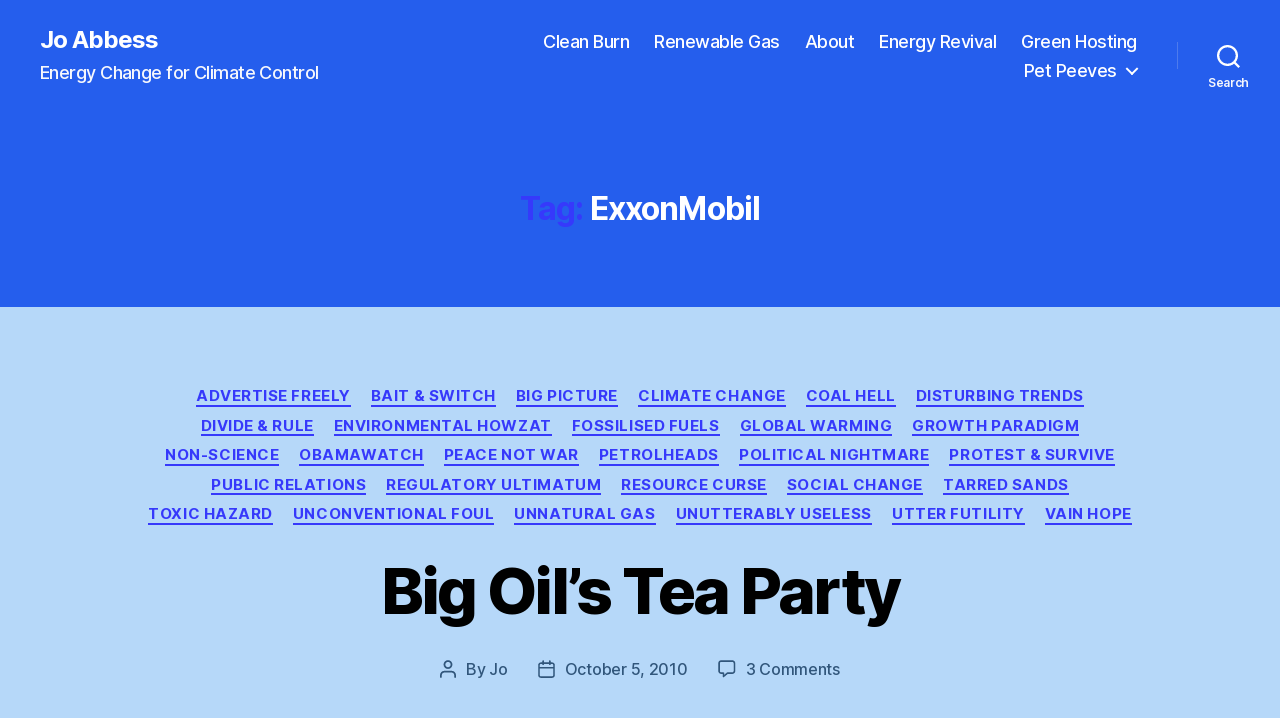

--- FILE ---
content_type: text/html; charset=UTF-8
request_url: https://www.joabbess.com/tag/exxonmobil/
body_size: 18384
content:
<!DOCTYPE html>

<html class="no-js" lang="en-US">

	<head>

		<meta charset="UTF-8">
		<meta name="viewport" content="width=device-width, initial-scale=1.0">

		<link rel="profile" href="https://gmpg.org/xfn/11">

		<title>ExxonMobil &#8211; Jo Abbess</title>
<meta name='robots' content='max-image-preview:large' />
	<style>img:is([sizes="auto" i], [sizes^="auto," i]) { contain-intrinsic-size: 3000px 1500px }</style>
	<link rel="alternate" type="application/rss+xml" title="Jo Abbess &raquo; Feed" href="https://www.joabbess.com/feed/" />
<link rel="alternate" type="application/rss+xml" title="Jo Abbess &raquo; Comments Feed" href="https://www.joabbess.com/comments/feed/" />
<link rel="alternate" type="application/rss+xml" title="Jo Abbess &raquo; ExxonMobil Tag Feed" href="https://www.joabbess.com/tag/exxonmobil/feed/" />
<script>
window._wpemojiSettings = {"baseUrl":"https:\/\/s.w.org\/images\/core\/emoji\/16.0.1\/72x72\/","ext":".png","svgUrl":"https:\/\/s.w.org\/images\/core\/emoji\/16.0.1\/svg\/","svgExt":".svg","source":{"concatemoji":"https:\/\/www.joabbess.com\/wp-includes\/js\/wp-emoji-release.min.js?ver=6.8.3"}};
/*! This file is auto-generated */
!function(s,n){var o,i,e;function c(e){try{var t={supportTests:e,timestamp:(new Date).valueOf()};sessionStorage.setItem(o,JSON.stringify(t))}catch(e){}}function p(e,t,n){e.clearRect(0,0,e.canvas.width,e.canvas.height),e.fillText(t,0,0);var t=new Uint32Array(e.getImageData(0,0,e.canvas.width,e.canvas.height).data),a=(e.clearRect(0,0,e.canvas.width,e.canvas.height),e.fillText(n,0,0),new Uint32Array(e.getImageData(0,0,e.canvas.width,e.canvas.height).data));return t.every(function(e,t){return e===a[t]})}function u(e,t){e.clearRect(0,0,e.canvas.width,e.canvas.height),e.fillText(t,0,0);for(var n=e.getImageData(16,16,1,1),a=0;a<n.data.length;a++)if(0!==n.data[a])return!1;return!0}function f(e,t,n,a){switch(t){case"flag":return n(e,"\ud83c\udff3\ufe0f\u200d\u26a7\ufe0f","\ud83c\udff3\ufe0f\u200b\u26a7\ufe0f")?!1:!n(e,"\ud83c\udde8\ud83c\uddf6","\ud83c\udde8\u200b\ud83c\uddf6")&&!n(e,"\ud83c\udff4\udb40\udc67\udb40\udc62\udb40\udc65\udb40\udc6e\udb40\udc67\udb40\udc7f","\ud83c\udff4\u200b\udb40\udc67\u200b\udb40\udc62\u200b\udb40\udc65\u200b\udb40\udc6e\u200b\udb40\udc67\u200b\udb40\udc7f");case"emoji":return!a(e,"\ud83e\udedf")}return!1}function g(e,t,n,a){var r="undefined"!=typeof WorkerGlobalScope&&self instanceof WorkerGlobalScope?new OffscreenCanvas(300,150):s.createElement("canvas"),o=r.getContext("2d",{willReadFrequently:!0}),i=(o.textBaseline="top",o.font="600 32px Arial",{});return e.forEach(function(e){i[e]=t(o,e,n,a)}),i}function t(e){var t=s.createElement("script");t.src=e,t.defer=!0,s.head.appendChild(t)}"undefined"!=typeof Promise&&(o="wpEmojiSettingsSupports",i=["flag","emoji"],n.supports={everything:!0,everythingExceptFlag:!0},e=new Promise(function(e){s.addEventListener("DOMContentLoaded",e,{once:!0})}),new Promise(function(t){var n=function(){try{var e=JSON.parse(sessionStorage.getItem(o));if("object"==typeof e&&"number"==typeof e.timestamp&&(new Date).valueOf()<e.timestamp+604800&&"object"==typeof e.supportTests)return e.supportTests}catch(e){}return null}();if(!n){if("undefined"!=typeof Worker&&"undefined"!=typeof OffscreenCanvas&&"undefined"!=typeof URL&&URL.createObjectURL&&"undefined"!=typeof Blob)try{var e="postMessage("+g.toString()+"("+[JSON.stringify(i),f.toString(),p.toString(),u.toString()].join(",")+"));",a=new Blob([e],{type:"text/javascript"}),r=new Worker(URL.createObjectURL(a),{name:"wpTestEmojiSupports"});return void(r.onmessage=function(e){c(n=e.data),r.terminate(),t(n)})}catch(e){}c(n=g(i,f,p,u))}t(n)}).then(function(e){for(var t in e)n.supports[t]=e[t],n.supports.everything=n.supports.everything&&n.supports[t],"flag"!==t&&(n.supports.everythingExceptFlag=n.supports.everythingExceptFlag&&n.supports[t]);n.supports.everythingExceptFlag=n.supports.everythingExceptFlag&&!n.supports.flag,n.DOMReady=!1,n.readyCallback=function(){n.DOMReady=!0}}).then(function(){return e}).then(function(){var e;n.supports.everything||(n.readyCallback(),(e=n.source||{}).concatemoji?t(e.concatemoji):e.wpemoji&&e.twemoji&&(t(e.twemoji),t(e.wpemoji)))}))}((window,document),window._wpemojiSettings);
</script>
<style id='wp-emoji-styles-inline-css'>

	img.wp-smiley, img.emoji {
		display: inline !important;
		border: none !important;
		box-shadow: none !important;
		height: 1em !important;
		width: 1em !important;
		margin: 0 0.07em !important;
		vertical-align: -0.1em !important;
		background: none !important;
		padding: 0 !important;
	}
</style>
<link rel='stylesheet' id='wp-block-library-css' href='https://www.joabbess.com/wp-includes/css/dist/block-library/style.min.css?ver=6.8.3' media='all' />
<style id='classic-theme-styles-inline-css'>
/*! This file is auto-generated */
.wp-block-button__link{color:#fff;background-color:#32373c;border-radius:9999px;box-shadow:none;text-decoration:none;padding:calc(.667em + 2px) calc(1.333em + 2px);font-size:1.125em}.wp-block-file__button{background:#32373c;color:#fff;text-decoration:none}
</style>
<style id='global-styles-inline-css'>
:root{--wp--preset--aspect-ratio--square: 1;--wp--preset--aspect-ratio--4-3: 4/3;--wp--preset--aspect-ratio--3-4: 3/4;--wp--preset--aspect-ratio--3-2: 3/2;--wp--preset--aspect-ratio--2-3: 2/3;--wp--preset--aspect-ratio--16-9: 16/9;--wp--preset--aspect-ratio--9-16: 9/16;--wp--preset--color--black: #000000;--wp--preset--color--cyan-bluish-gray: #abb8c3;--wp--preset--color--white: #ffffff;--wp--preset--color--pale-pink: #f78da7;--wp--preset--color--vivid-red: #cf2e2e;--wp--preset--color--luminous-vivid-orange: #ff6900;--wp--preset--color--luminous-vivid-amber: #fcb900;--wp--preset--color--light-green-cyan: #7bdcb5;--wp--preset--color--vivid-green-cyan: #00d084;--wp--preset--color--pale-cyan-blue: #8ed1fc;--wp--preset--color--vivid-cyan-blue: #0693e3;--wp--preset--color--vivid-purple: #9b51e0;--wp--preset--color--accent: #3639fb;--wp--preset--color--primary: #000000;--wp--preset--color--secondary: #31567b;--wp--preset--color--subtle-background: #86baed;--wp--preset--color--background: #b6d8f9;--wp--preset--gradient--vivid-cyan-blue-to-vivid-purple: linear-gradient(135deg,rgba(6,147,227,1) 0%,rgb(155,81,224) 100%);--wp--preset--gradient--light-green-cyan-to-vivid-green-cyan: linear-gradient(135deg,rgb(122,220,180) 0%,rgb(0,208,130) 100%);--wp--preset--gradient--luminous-vivid-amber-to-luminous-vivid-orange: linear-gradient(135deg,rgba(252,185,0,1) 0%,rgba(255,105,0,1) 100%);--wp--preset--gradient--luminous-vivid-orange-to-vivid-red: linear-gradient(135deg,rgba(255,105,0,1) 0%,rgb(207,46,46) 100%);--wp--preset--gradient--very-light-gray-to-cyan-bluish-gray: linear-gradient(135deg,rgb(238,238,238) 0%,rgb(169,184,195) 100%);--wp--preset--gradient--cool-to-warm-spectrum: linear-gradient(135deg,rgb(74,234,220) 0%,rgb(151,120,209) 20%,rgb(207,42,186) 40%,rgb(238,44,130) 60%,rgb(251,105,98) 80%,rgb(254,248,76) 100%);--wp--preset--gradient--blush-light-purple: linear-gradient(135deg,rgb(255,206,236) 0%,rgb(152,150,240) 100%);--wp--preset--gradient--blush-bordeaux: linear-gradient(135deg,rgb(254,205,165) 0%,rgb(254,45,45) 50%,rgb(107,0,62) 100%);--wp--preset--gradient--luminous-dusk: linear-gradient(135deg,rgb(255,203,112) 0%,rgb(199,81,192) 50%,rgb(65,88,208) 100%);--wp--preset--gradient--pale-ocean: linear-gradient(135deg,rgb(255,245,203) 0%,rgb(182,227,212) 50%,rgb(51,167,181) 100%);--wp--preset--gradient--electric-grass: linear-gradient(135deg,rgb(202,248,128) 0%,rgb(113,206,126) 100%);--wp--preset--gradient--midnight: linear-gradient(135deg,rgb(2,3,129) 0%,rgb(40,116,252) 100%);--wp--preset--font-size--small: 18px;--wp--preset--font-size--medium: 20px;--wp--preset--font-size--large: 26.25px;--wp--preset--font-size--x-large: 42px;--wp--preset--font-size--normal: 21px;--wp--preset--font-size--larger: 32px;--wp--preset--spacing--20: 0.44rem;--wp--preset--spacing--30: 0.67rem;--wp--preset--spacing--40: 1rem;--wp--preset--spacing--50: 1.5rem;--wp--preset--spacing--60: 2.25rem;--wp--preset--spacing--70: 3.38rem;--wp--preset--spacing--80: 5.06rem;--wp--preset--shadow--natural: 6px 6px 9px rgba(0, 0, 0, 0.2);--wp--preset--shadow--deep: 12px 12px 50px rgba(0, 0, 0, 0.4);--wp--preset--shadow--sharp: 6px 6px 0px rgba(0, 0, 0, 0.2);--wp--preset--shadow--outlined: 6px 6px 0px -3px rgba(255, 255, 255, 1), 6px 6px rgba(0, 0, 0, 1);--wp--preset--shadow--crisp: 6px 6px 0px rgba(0, 0, 0, 1);}:where(.is-layout-flex){gap: 0.5em;}:where(.is-layout-grid){gap: 0.5em;}body .is-layout-flex{display: flex;}.is-layout-flex{flex-wrap: wrap;align-items: center;}.is-layout-flex > :is(*, div){margin: 0;}body .is-layout-grid{display: grid;}.is-layout-grid > :is(*, div){margin: 0;}:where(.wp-block-columns.is-layout-flex){gap: 2em;}:where(.wp-block-columns.is-layout-grid){gap: 2em;}:where(.wp-block-post-template.is-layout-flex){gap: 1.25em;}:where(.wp-block-post-template.is-layout-grid){gap: 1.25em;}.has-black-color{color: var(--wp--preset--color--black) !important;}.has-cyan-bluish-gray-color{color: var(--wp--preset--color--cyan-bluish-gray) !important;}.has-white-color{color: var(--wp--preset--color--white) !important;}.has-pale-pink-color{color: var(--wp--preset--color--pale-pink) !important;}.has-vivid-red-color{color: var(--wp--preset--color--vivid-red) !important;}.has-luminous-vivid-orange-color{color: var(--wp--preset--color--luminous-vivid-orange) !important;}.has-luminous-vivid-amber-color{color: var(--wp--preset--color--luminous-vivid-amber) !important;}.has-light-green-cyan-color{color: var(--wp--preset--color--light-green-cyan) !important;}.has-vivid-green-cyan-color{color: var(--wp--preset--color--vivid-green-cyan) !important;}.has-pale-cyan-blue-color{color: var(--wp--preset--color--pale-cyan-blue) !important;}.has-vivid-cyan-blue-color{color: var(--wp--preset--color--vivid-cyan-blue) !important;}.has-vivid-purple-color{color: var(--wp--preset--color--vivid-purple) !important;}.has-black-background-color{background-color: var(--wp--preset--color--black) !important;}.has-cyan-bluish-gray-background-color{background-color: var(--wp--preset--color--cyan-bluish-gray) !important;}.has-white-background-color{background-color: var(--wp--preset--color--white) !important;}.has-pale-pink-background-color{background-color: var(--wp--preset--color--pale-pink) !important;}.has-vivid-red-background-color{background-color: var(--wp--preset--color--vivid-red) !important;}.has-luminous-vivid-orange-background-color{background-color: var(--wp--preset--color--luminous-vivid-orange) !important;}.has-luminous-vivid-amber-background-color{background-color: var(--wp--preset--color--luminous-vivid-amber) !important;}.has-light-green-cyan-background-color{background-color: var(--wp--preset--color--light-green-cyan) !important;}.has-vivid-green-cyan-background-color{background-color: var(--wp--preset--color--vivid-green-cyan) !important;}.has-pale-cyan-blue-background-color{background-color: var(--wp--preset--color--pale-cyan-blue) !important;}.has-vivid-cyan-blue-background-color{background-color: var(--wp--preset--color--vivid-cyan-blue) !important;}.has-vivid-purple-background-color{background-color: var(--wp--preset--color--vivid-purple) !important;}.has-black-border-color{border-color: var(--wp--preset--color--black) !important;}.has-cyan-bluish-gray-border-color{border-color: var(--wp--preset--color--cyan-bluish-gray) !important;}.has-white-border-color{border-color: var(--wp--preset--color--white) !important;}.has-pale-pink-border-color{border-color: var(--wp--preset--color--pale-pink) !important;}.has-vivid-red-border-color{border-color: var(--wp--preset--color--vivid-red) !important;}.has-luminous-vivid-orange-border-color{border-color: var(--wp--preset--color--luminous-vivid-orange) !important;}.has-luminous-vivid-amber-border-color{border-color: var(--wp--preset--color--luminous-vivid-amber) !important;}.has-light-green-cyan-border-color{border-color: var(--wp--preset--color--light-green-cyan) !important;}.has-vivid-green-cyan-border-color{border-color: var(--wp--preset--color--vivid-green-cyan) !important;}.has-pale-cyan-blue-border-color{border-color: var(--wp--preset--color--pale-cyan-blue) !important;}.has-vivid-cyan-blue-border-color{border-color: var(--wp--preset--color--vivid-cyan-blue) !important;}.has-vivid-purple-border-color{border-color: var(--wp--preset--color--vivid-purple) !important;}.has-vivid-cyan-blue-to-vivid-purple-gradient-background{background: var(--wp--preset--gradient--vivid-cyan-blue-to-vivid-purple) !important;}.has-light-green-cyan-to-vivid-green-cyan-gradient-background{background: var(--wp--preset--gradient--light-green-cyan-to-vivid-green-cyan) !important;}.has-luminous-vivid-amber-to-luminous-vivid-orange-gradient-background{background: var(--wp--preset--gradient--luminous-vivid-amber-to-luminous-vivid-orange) !important;}.has-luminous-vivid-orange-to-vivid-red-gradient-background{background: var(--wp--preset--gradient--luminous-vivid-orange-to-vivid-red) !important;}.has-very-light-gray-to-cyan-bluish-gray-gradient-background{background: var(--wp--preset--gradient--very-light-gray-to-cyan-bluish-gray) !important;}.has-cool-to-warm-spectrum-gradient-background{background: var(--wp--preset--gradient--cool-to-warm-spectrum) !important;}.has-blush-light-purple-gradient-background{background: var(--wp--preset--gradient--blush-light-purple) !important;}.has-blush-bordeaux-gradient-background{background: var(--wp--preset--gradient--blush-bordeaux) !important;}.has-luminous-dusk-gradient-background{background: var(--wp--preset--gradient--luminous-dusk) !important;}.has-pale-ocean-gradient-background{background: var(--wp--preset--gradient--pale-ocean) !important;}.has-electric-grass-gradient-background{background: var(--wp--preset--gradient--electric-grass) !important;}.has-midnight-gradient-background{background: var(--wp--preset--gradient--midnight) !important;}.has-small-font-size{font-size: var(--wp--preset--font-size--small) !important;}.has-medium-font-size{font-size: var(--wp--preset--font-size--medium) !important;}.has-large-font-size{font-size: var(--wp--preset--font-size--large) !important;}.has-x-large-font-size{font-size: var(--wp--preset--font-size--x-large) !important;}
:where(.wp-block-post-template.is-layout-flex){gap: 1.25em;}:where(.wp-block-post-template.is-layout-grid){gap: 1.25em;}
:where(.wp-block-columns.is-layout-flex){gap: 2em;}:where(.wp-block-columns.is-layout-grid){gap: 2em;}
:root :where(.wp-block-pullquote){font-size: 1.5em;line-height: 1.6;}
</style>
<link rel='stylesheet' id='twentytwenty-style-css' href='https://www.joabbess.com/wp-content/themes/twentytwenty/style.css?ver=2.9' media='all' />
<style id='twentytwenty-style-inline-css'>
.color-accent,.color-accent-hover:hover,.color-accent-hover:focus,:root .has-accent-color,.has-drop-cap:not(:focus):first-letter,.wp-block-button.is-style-outline,a { color: #3639fb; }blockquote,.border-color-accent,.border-color-accent-hover:hover,.border-color-accent-hover:focus { border-color: #3639fb; }button,.button,.faux-button,.wp-block-button__link,.wp-block-file .wp-block-file__button,input[type="button"],input[type="reset"],input[type="submit"],.bg-accent,.bg-accent-hover:hover,.bg-accent-hover:focus,:root .has-accent-background-color,.comment-reply-link { background-color: #3639fb; }.fill-children-accent,.fill-children-accent * { fill: #3639fb; }:root .has-background-color,button,.button,.faux-button,.wp-block-button__link,.wp-block-file__button,input[type="button"],input[type="reset"],input[type="submit"],.wp-block-button,.comment-reply-link,.has-background.has-primary-background-color:not(.has-text-color),.has-background.has-primary-background-color *:not(.has-text-color),.has-background.has-accent-background-color:not(.has-text-color),.has-background.has-accent-background-color *:not(.has-text-color) { color: #b6d8f9; }:root .has-background-background-color { background-color: #b6d8f9; }body,.entry-title a,:root .has-primary-color { color: #000000; }:root .has-primary-background-color { background-color: #000000; }cite,figcaption,.wp-caption-text,.post-meta,.entry-content .wp-block-archives li,.entry-content .wp-block-categories li,.entry-content .wp-block-latest-posts li,.wp-block-latest-comments__comment-date,.wp-block-latest-posts__post-date,.wp-block-embed figcaption,.wp-block-image figcaption,.wp-block-pullquote cite,.comment-metadata,.comment-respond .comment-notes,.comment-respond .logged-in-as,.pagination .dots,.entry-content hr:not(.has-background),hr.styled-separator,:root .has-secondary-color { color: #31567b; }:root .has-secondary-background-color { background-color: #31567b; }pre,fieldset,input,textarea,table,table *,hr { border-color: #86baed; }caption,code,code,kbd,samp,.wp-block-table.is-style-stripes tbody tr:nth-child(odd),:root .has-subtle-background-background-color { background-color: #86baed; }.wp-block-table.is-style-stripes { border-bottom-color: #86baed; }.wp-block-latest-posts.is-grid li { border-top-color: #86baed; }:root .has-subtle-background-color { color: #86baed; }body:not(.overlay-header) .primary-menu > li > a,body:not(.overlay-header) .primary-menu > li > .icon,.modal-menu a,.footer-menu a, .footer-widgets a:where(:not(.wp-block-button__link)),#site-footer .wp-block-button.is-style-outline,.wp-block-pullquote:before,.singular:not(.overlay-header) .entry-header a,.archive-header a,.header-footer-group .color-accent,.header-footer-group .color-accent-hover:hover { color: #eaeafa; }.social-icons a,#site-footer button:not(.toggle),#site-footer .button,#site-footer .faux-button,#site-footer .wp-block-button__link,#site-footer .wp-block-file__button,#site-footer input[type="button"],#site-footer input[type="reset"],#site-footer input[type="submit"] { background-color: #eaeafa; }.social-icons a,body:not(.overlay-header) .primary-menu ul,.header-footer-group button,.header-footer-group .button,.header-footer-group .faux-button,.header-footer-group .wp-block-button:not(.is-style-outline) .wp-block-button__link,.header-footer-group .wp-block-file__button,.header-footer-group input[type="button"],.header-footer-group input[type="reset"],.header-footer-group input[type="submit"] { color: #255eed; }#site-header,.footer-nav-widgets-wrapper,#site-footer,.menu-modal,.menu-modal-inner,.search-modal-inner,.archive-header,.singular .entry-header,.singular .featured-media:before,.wp-block-pullquote:before { background-color: #255eed; }.header-footer-group,body:not(.overlay-header) #site-header .toggle,.menu-modal .toggle { color: #ffffff; }body:not(.overlay-header) .primary-menu ul { background-color: #ffffff; }body:not(.overlay-header) .primary-menu > li > ul:after { border-bottom-color: #ffffff; }body:not(.overlay-header) .primary-menu ul ul:after { border-left-color: #ffffff; }.site-description,body:not(.overlay-header) .toggle-inner .toggle-text,.widget .post-date,.widget .rss-date,.widget_archive li,.widget_categories li,.widget cite,.widget_pages li,.widget_meta li,.widget_nav_menu li,.powered-by-wordpress,.footer-credits .privacy-policy,.to-the-top,.singular .entry-header .post-meta,.singular:not(.overlay-header) .entry-header .post-meta a { color: #f7f8fc; }.header-footer-group pre,.header-footer-group fieldset,.header-footer-group input,.header-footer-group textarea,.header-footer-group table,.header-footer-group table *,.footer-nav-widgets-wrapper,#site-footer,.menu-modal nav *,.footer-widgets-outer-wrapper,.footer-top { border-color: #4e7bed; }.header-footer-group table caption,body:not(.overlay-header) .header-inner .toggle-wrapper::before { background-color: #4e7bed; }
</style>
<link rel='stylesheet' id='twentytwenty-fonts-css' href='https://www.joabbess.com/wp-content/themes/twentytwenty/assets/css/font-inter.css?ver=2.9' media='all' />
<link rel='stylesheet' id='twentytwenty-print-style-css' href='https://www.joabbess.com/wp-content/themes/twentytwenty/print.css?ver=2.9' media='print' />
<script src="https://www.joabbess.com/wp-includes/js/jquery/jquery.min.js?ver=3.7.1" id="jquery-core-js"></script>
<script src="https://www.joabbess.com/wp-includes/js/jquery/jquery-migrate.min.js?ver=3.4.1" id="jquery-migrate-js"></script>
<script src="https://www.joabbess.com/wp-content/themes/twentytwenty/assets/js/index.js?ver=2.9" id="twentytwenty-js-js" defer data-wp-strategy="defer"></script>
<link rel="https://api.w.org/" href="https://www.joabbess.com/wp-json/" /><link rel="alternate" title="JSON" type="application/json" href="https://www.joabbess.com/wp-json/wp/v2/tags/994" /><link rel="EditURI" type="application/rsd+xml" title="RSD" href="https://www.joabbess.com/xmlrpc.php?rsd" />
<meta name="generator" content="WordPress 6.8.3" />
	<script>document.documentElement.className = document.documentElement.className.replace( 'no-js', 'js' );</script>
	<style id="custom-background-css">
body.custom-background { background-color: #b6d8f9; }
</style>
	
	</head>

	<body class="archive tag tag-exxonmobil tag-994 custom-background wp-embed-responsive wp-theme-twentytwenty enable-search-modal has-no-pagination showing-comments show-avatars footer-top-visible">

		<a class="skip-link screen-reader-text" href="#site-content">Skip to the content</a>
		<header id="site-header" class="header-footer-group">

			<div class="header-inner section-inner">

				<div class="header-titles-wrapper">

					
						<button class="toggle search-toggle mobile-search-toggle" data-toggle-target=".search-modal" data-toggle-body-class="showing-search-modal" data-set-focus=".search-modal .search-field" aria-expanded="false">
							<span class="toggle-inner">
								<span class="toggle-icon">
									<svg class="svg-icon" aria-hidden="true" role="img" focusable="false" xmlns="http://www.w3.org/2000/svg" width="23" height="23" viewBox="0 0 23 23"><path d="M38.710696,48.0601792 L43,52.3494831 L41.3494831,54 L37.0601792,49.710696 C35.2632422,51.1481185 32.9839107,52.0076499 30.5038249,52.0076499 C24.7027226,52.0076499 20,47.3049272 20,41.5038249 C20,35.7027226 24.7027226,31 30.5038249,31 C36.3049272,31 41.0076499,35.7027226 41.0076499,41.5038249 C41.0076499,43.9839107 40.1481185,46.2632422 38.710696,48.0601792 Z M36.3875844,47.1716785 C37.8030221,45.7026647 38.6734666,43.7048964 38.6734666,41.5038249 C38.6734666,36.9918565 35.0157934,33.3341833 30.5038249,33.3341833 C25.9918565,33.3341833 22.3341833,36.9918565 22.3341833,41.5038249 C22.3341833,46.0157934 25.9918565,49.6734666 30.5038249,49.6734666 C32.7048964,49.6734666 34.7026647,48.8030221 36.1716785,47.3875844 C36.2023931,47.347638 36.2360451,47.3092237 36.2726343,47.2726343 C36.3092237,47.2360451 36.347638,47.2023931 36.3875844,47.1716785 Z" transform="translate(-20 -31)" /></svg>								</span>
								<span class="toggle-text">Search</span>
							</span>
						</button><!-- .search-toggle -->

					
					<div class="header-titles">

						<div class="site-title faux-heading"><a href="https://www.joabbess.com/" rel="home">Jo Abbess</a></div><div class="site-description">Energy Change for Climate Control</div><!-- .site-description -->
					</div><!-- .header-titles -->

					<button class="toggle nav-toggle mobile-nav-toggle" data-toggle-target=".menu-modal"  data-toggle-body-class="showing-menu-modal" aria-expanded="false" data-set-focus=".close-nav-toggle">
						<span class="toggle-inner">
							<span class="toggle-icon">
								<svg class="svg-icon" aria-hidden="true" role="img" focusable="false" xmlns="http://www.w3.org/2000/svg" width="26" height="7" viewBox="0 0 26 7"><path fill-rule="evenodd" d="M332.5,45 C330.567003,45 329,43.4329966 329,41.5 C329,39.5670034 330.567003,38 332.5,38 C334.432997,38 336,39.5670034 336,41.5 C336,43.4329966 334.432997,45 332.5,45 Z M342,45 C340.067003,45 338.5,43.4329966 338.5,41.5 C338.5,39.5670034 340.067003,38 342,38 C343.932997,38 345.5,39.5670034 345.5,41.5 C345.5,43.4329966 343.932997,45 342,45 Z M351.5,45 C349.567003,45 348,43.4329966 348,41.5 C348,39.5670034 349.567003,38 351.5,38 C353.432997,38 355,39.5670034 355,41.5 C355,43.4329966 353.432997,45 351.5,45 Z" transform="translate(-329 -38)" /></svg>							</span>
							<span class="toggle-text">Menu</span>
						</span>
					</button><!-- .nav-toggle -->

				</div><!-- .header-titles-wrapper -->

				<div class="header-navigation-wrapper">

					
							<nav class="primary-menu-wrapper" aria-label="Horizontal">

								<ul class="primary-menu reset-list-style">

								<li class="page_item page-item-15859"><a href="https://www.joabbess.com/clean-burn/">Clean Burn</a></li>
<li class="page_item page-item-15302"><a href="https://www.joabbess.com/renewable-gas/">Renewable Gas</a></li>
<li class="page_item page-item-2"><a href="https://www.joabbess.com/about/">About</a></li>
<li class="page_item page-item-1316"><a href="https://www.joabbess.com/energy-revival/">Energy Revival</a></li>
<li class="page_item page-item-15304"><a href="https://www.joabbess.com/ecological-hosting/">Green Hosting</a></li>
<li class="page_item page-item-1318 page_item_has_children menu-item-has-children"><a href="https://www.joabbess.com/pet-peeves/">Pet Peeves</a><span class="icon"></span>
<ul class='children'>
	<li class="page_item page-item-1301"><a href="https://www.joabbess.com/pet-peeves/carbon-capture/">Carbon Capture</a></li>
	<li class="page_item page-item-1296"><a href="https://www.joabbess.com/pet-peeves/nuclear-shambles/">Nuclear Shambles</a></li>
	<li class="page_item page-item-1307"><a href="https://www.joabbess.com/pet-peeves/behaviour-changeling/">Behaviour Changeling</a></li>
</ul>
</li>

								</ul>

							</nav><!-- .primary-menu-wrapper -->

						
						<div class="header-toggles hide-no-js">

						
							<div class="toggle-wrapper search-toggle-wrapper">

								<button class="toggle search-toggle desktop-search-toggle" data-toggle-target=".search-modal" data-toggle-body-class="showing-search-modal" data-set-focus=".search-modal .search-field" aria-expanded="false">
									<span class="toggle-inner">
										<svg class="svg-icon" aria-hidden="true" role="img" focusable="false" xmlns="http://www.w3.org/2000/svg" width="23" height="23" viewBox="0 0 23 23"><path d="M38.710696,48.0601792 L43,52.3494831 L41.3494831,54 L37.0601792,49.710696 C35.2632422,51.1481185 32.9839107,52.0076499 30.5038249,52.0076499 C24.7027226,52.0076499 20,47.3049272 20,41.5038249 C20,35.7027226 24.7027226,31 30.5038249,31 C36.3049272,31 41.0076499,35.7027226 41.0076499,41.5038249 C41.0076499,43.9839107 40.1481185,46.2632422 38.710696,48.0601792 Z M36.3875844,47.1716785 C37.8030221,45.7026647 38.6734666,43.7048964 38.6734666,41.5038249 C38.6734666,36.9918565 35.0157934,33.3341833 30.5038249,33.3341833 C25.9918565,33.3341833 22.3341833,36.9918565 22.3341833,41.5038249 C22.3341833,46.0157934 25.9918565,49.6734666 30.5038249,49.6734666 C32.7048964,49.6734666 34.7026647,48.8030221 36.1716785,47.3875844 C36.2023931,47.347638 36.2360451,47.3092237 36.2726343,47.2726343 C36.3092237,47.2360451 36.347638,47.2023931 36.3875844,47.1716785 Z" transform="translate(-20 -31)" /></svg>										<span class="toggle-text">Search</span>
									</span>
								</button><!-- .search-toggle -->

							</div>

							
						</div><!-- .header-toggles -->
						
				</div><!-- .header-navigation-wrapper -->

			</div><!-- .header-inner -->

			<div class="search-modal cover-modal header-footer-group" data-modal-target-string=".search-modal" role="dialog" aria-modal="true" aria-label="Search">

	<div class="search-modal-inner modal-inner">

		<div class="section-inner">

			<form role="search" aria-label="Search for:" method="get" class="search-form" action="https://www.joabbess.com/">
	<label for="search-form-1">
		<span class="screen-reader-text">
			Search for:		</span>
		<input type="search" id="search-form-1" class="search-field" placeholder="Search &hellip;" value="" name="s" />
	</label>
	<input type="submit" class="search-submit" value="Search" />
</form>

			<button class="toggle search-untoggle close-search-toggle fill-children-current-color" data-toggle-target=".search-modal" data-toggle-body-class="showing-search-modal" data-set-focus=".search-modal .search-field">
				<span class="screen-reader-text">
					Close search				</span>
				<svg class="svg-icon" aria-hidden="true" role="img" focusable="false" xmlns="http://www.w3.org/2000/svg" width="16" height="16" viewBox="0 0 16 16"><polygon fill="" fill-rule="evenodd" points="6.852 7.649 .399 1.195 1.445 .149 7.899 6.602 14.352 .149 15.399 1.195 8.945 7.649 15.399 14.102 14.352 15.149 7.899 8.695 1.445 15.149 .399 14.102" /></svg>			</button><!-- .search-toggle -->

		</div><!-- .section-inner -->

	</div><!-- .search-modal-inner -->

</div><!-- .menu-modal -->

		</header><!-- #site-header -->

		
<div class="menu-modal cover-modal header-footer-group" data-modal-target-string=".menu-modal">

	<div class="menu-modal-inner modal-inner">

		<div class="menu-wrapper section-inner">

			<div class="menu-top">

				<button class="toggle close-nav-toggle fill-children-current-color" data-toggle-target=".menu-modal" data-toggle-body-class="showing-menu-modal" data-set-focus=".menu-modal">
					<span class="toggle-text">Close Menu</span>
					<svg class="svg-icon" aria-hidden="true" role="img" focusable="false" xmlns="http://www.w3.org/2000/svg" width="16" height="16" viewBox="0 0 16 16"><polygon fill="" fill-rule="evenodd" points="6.852 7.649 .399 1.195 1.445 .149 7.899 6.602 14.352 .149 15.399 1.195 8.945 7.649 15.399 14.102 14.352 15.149 7.899 8.695 1.445 15.149 .399 14.102" /></svg>				</button><!-- .nav-toggle -->

				
					<nav class="mobile-menu" aria-label="Mobile">

						<ul class="modal-menu reset-list-style">

						<li class="page_item page-item-15859"><div class="ancestor-wrapper"><a href="https://www.joabbess.com/clean-burn/">Clean Burn</a></div><!-- .ancestor-wrapper --></li>
<li class="page_item page-item-15302"><div class="ancestor-wrapper"><a href="https://www.joabbess.com/renewable-gas/">Renewable Gas</a></div><!-- .ancestor-wrapper --></li>
<li class="page_item page-item-2"><div class="ancestor-wrapper"><a href="https://www.joabbess.com/about/">About</a></div><!-- .ancestor-wrapper --></li>
<li class="page_item page-item-1316"><div class="ancestor-wrapper"><a href="https://www.joabbess.com/energy-revival/">Energy Revival</a></div><!-- .ancestor-wrapper --></li>
<li class="page_item page-item-15304"><div class="ancestor-wrapper"><a href="https://www.joabbess.com/ecological-hosting/">Green Hosting</a></div><!-- .ancestor-wrapper --></li>
<li class="page_item page-item-1318 page_item_has_children menu-item-has-children"><div class="ancestor-wrapper"><a href="https://www.joabbess.com/pet-peeves/">Pet Peeves</a><button class="toggle sub-menu-toggle fill-children-current-color" data-toggle-target=".menu-modal .page-item-1318 > ul" data-toggle-type="slidetoggle" data-toggle-duration="250" aria-expanded="false"><span class="screen-reader-text">Show sub menu</span><svg class="svg-icon" aria-hidden="true" role="img" focusable="false" xmlns="http://www.w3.org/2000/svg" width="20" height="12" viewBox="0 0 20 12"><polygon fill="" fill-rule="evenodd" points="1319.899 365.778 1327.678 358 1329.799 360.121 1319.899 370.021 1310 360.121 1312.121 358" transform="translate(-1310 -358)" /></svg></button></div><!-- .ancestor-wrapper -->
<ul class='children'>
	<li class="page_item page-item-1301"><div class="ancestor-wrapper"><a href="https://www.joabbess.com/pet-peeves/carbon-capture/">Carbon Capture</a></div><!-- .ancestor-wrapper --></li>
	<li class="page_item page-item-1296"><div class="ancestor-wrapper"><a href="https://www.joabbess.com/pet-peeves/nuclear-shambles/">Nuclear Shambles</a></div><!-- .ancestor-wrapper --></li>
	<li class="page_item page-item-1307"><div class="ancestor-wrapper"><a href="https://www.joabbess.com/pet-peeves/behaviour-changeling/">Behaviour Changeling</a></div><!-- .ancestor-wrapper --></li>
</ul>
</li>

						</ul>

					</nav>

					
			</div><!-- .menu-top -->

			<div class="menu-bottom">

				
			</div><!-- .menu-bottom -->

		</div><!-- .menu-wrapper -->

	</div><!-- .menu-modal-inner -->

</div><!-- .menu-modal -->

<main id="site-content">

	
		<header class="archive-header has-text-align-center header-footer-group">

			<div class="archive-header-inner section-inner medium">

									<h1 class="archive-title"><span class="color-accent">Tag:</span> <span>ExxonMobil</span></h1>
				
				
			</div><!-- .archive-header-inner -->

		</header><!-- .archive-header -->

		
<article class="post-7848 post type-post status-publish format-standard hentry category-advertise-freely category-bait-switch category-big-picture category-climate-change category-coal-hell category-disturbing-trends category-divide-rule category-environmental-howzat category-fossilised-fuels category-global-warming category-growth-paradigm category-non-science category-obamawatch category-peace-not-war category-petrolheads category-political-nightmare category-protest-survive category-public-relations category-regulatory-ultimatum category-resource-curse category-social-change category-tarred-sands category-toxic-hazard category-unconventional-foul category-unnatural-gas category-unutterably-useless category-utter-futility category-vain-hope tag-america tag-big-diggers tag-big-energy tag-big-mining tag-boston-tea-party tag-bp tag-bp-america tag-canada tag-chevron tag-conocophillips tag-employment tag-environmental-protection-agency tag-epa tag-esso tag-exxonmobil tag-gas-shale tag-gasoline tag-gop tag-grand-old-party tag-healthcare tag-insecurity tag-koch tag-koch-industries tag-lobbying tag-low-wages tag-marathon-oil tag-medical-insurance tag-middle-class tag-middle-working-class tag-north-america tag-part-time-employment tag-part-time-work tag-petrochemicals tag-petroleum tag-precarity tag-propganda tag-republican tag-republican-party tag-royal-dutch-shell tag-shale-gas tag-shell tag-tar-sands tag-tea-party tag-texaco tag-unconventional-gas tag-unemployment tag-united-states-of-america tag-working-middle-class" id="post-7848">

	
<header class="entry-header has-text-align-center">

	<div class="entry-header-inner section-inner medium">

		
			<div class="entry-categories">
				<span class="screen-reader-text">
					Categories				</span>
				<div class="entry-categories-inner">
					<a href="https://www.joabbess.com/category/advertise-freely/" rel="category tag">Advertise Freely</a> <a href="https://www.joabbess.com/category/bait-switch/" rel="category tag">Bait &amp; Switch</a> <a href="https://www.joabbess.com/category/big-picture/" rel="category tag">Big Picture</a> <a href="https://www.joabbess.com/category/climate-change/" rel="category tag">Climate Change</a> <a href="https://www.joabbess.com/category/coal-hell/" rel="category tag">Coal Hell</a> <a href="https://www.joabbess.com/category/disturbing-trends/" rel="category tag">Disturbing Trends</a> <a href="https://www.joabbess.com/category/divide-rule/" rel="category tag">Divide &amp; Rule</a> <a href="https://www.joabbess.com/category/environmental-howzat/" rel="category tag">Environmental Howzat</a> <a href="https://www.joabbess.com/category/fossilised-fuels/" rel="category tag">Fossilised Fuels</a> <a href="https://www.joabbess.com/category/global-warming/" rel="category tag">Global Warming</a> <a href="https://www.joabbess.com/category/growth-paradigm/" rel="category tag">Growth Paradigm</a> <a href="https://www.joabbess.com/category/non-science/" rel="category tag">Non-Science</a> <a href="https://www.joabbess.com/category/obamawatch/" rel="category tag">Obamawatch</a> <a href="https://www.joabbess.com/category/peace-not-war/" rel="category tag">Peace not War</a> <a href="https://www.joabbess.com/category/petrolheads/" rel="category tag">Petrolheads</a> <a href="https://www.joabbess.com/category/political-nightmare/" rel="category tag">Political Nightmare</a> <a href="https://www.joabbess.com/category/protest-survive/" rel="category tag">Protest &amp; Survive</a> <a href="https://www.joabbess.com/category/public-relations/" rel="category tag">Public Relations</a> <a href="https://www.joabbess.com/category/regulatory-ultimatum/" rel="category tag">Regulatory Ultimatum</a> <a href="https://www.joabbess.com/category/resource-curse/" rel="category tag">Resource Curse</a> <a href="https://www.joabbess.com/category/social-change/" rel="category tag">Social Change</a> <a href="https://www.joabbess.com/category/tarred-sands/" rel="category tag">Tarred Sands</a> <a href="https://www.joabbess.com/category/toxic-hazard/" rel="category tag">Toxic Hazard</a> <a href="https://www.joabbess.com/category/unconventional-foul/" rel="category tag">Unconventional Foul</a> <a href="https://www.joabbess.com/category/unnatural-gas/" rel="category tag">Unnatural Gas</a> <a href="https://www.joabbess.com/category/unutterably-useless/" rel="category tag">Unutterably Useless</a> <a href="https://www.joabbess.com/category/utter-futility/" rel="category tag">Utter Futility</a> <a href="https://www.joabbess.com/category/vain-hope/" rel="category tag">Vain Hope</a>				</div><!-- .entry-categories-inner -->
			</div><!-- .entry-categories -->

			<h2 class="entry-title heading-size-1"><a href="https://www.joabbess.com/2010/10/05/big-oils-tea-party/">Big Oil&#8217;s Tea Party</a></h2>
		<div class="post-meta-wrapper post-meta-single post-meta-single-top">

			<ul class="post-meta">

									<li class="post-author meta-wrapper">
						<span class="meta-icon">
							<span class="screen-reader-text">
								Post author							</span>
							<svg class="svg-icon" aria-hidden="true" role="img" focusable="false" xmlns="http://www.w3.org/2000/svg" width="18" height="20" viewBox="0 0 18 20"><path fill="" d="M18,19 C18,19.5522847 17.5522847,20 17,20 C16.4477153,20 16,19.5522847 16,19 L16,17 C16,15.3431458 14.6568542,14 13,14 L5,14 C3.34314575,14 2,15.3431458 2,17 L2,19 C2,19.5522847 1.55228475,20 1,20 C0.44771525,20 0,19.5522847 0,19 L0,17 C0,14.2385763 2.23857625,12 5,12 L13,12 C15.7614237,12 18,14.2385763 18,17 L18,19 Z M9,10 C6.23857625,10 4,7.76142375 4,5 C4,2.23857625 6.23857625,0 9,0 C11.7614237,0 14,2.23857625 14,5 C14,7.76142375 11.7614237,10 9,10 Z M9,8 C10.6568542,8 12,6.65685425 12,5 C12,3.34314575 10.6568542,2 9,2 C7.34314575,2 6,3.34314575 6,5 C6,6.65685425 7.34314575,8 9,8 Z" /></svg>						</span>
						<span class="meta-text">
							By <a href="https://www.joabbess.com/author/jo/">Jo</a>						</span>
					</li>
										<li class="post-date meta-wrapper">
						<span class="meta-icon">
							<span class="screen-reader-text">
								Post date							</span>
							<svg class="svg-icon" aria-hidden="true" role="img" focusable="false" xmlns="http://www.w3.org/2000/svg" width="18" height="19" viewBox="0 0 18 19"><path fill="" d="M4.60069444,4.09375 L3.25,4.09375 C2.47334957,4.09375 1.84375,4.72334957 1.84375,5.5 L1.84375,7.26736111 L16.15625,7.26736111 L16.15625,5.5 C16.15625,4.72334957 15.5266504,4.09375 14.75,4.09375 L13.3993056,4.09375 L13.3993056,4.55555556 C13.3993056,5.02154581 13.0215458,5.39930556 12.5555556,5.39930556 C12.0895653,5.39930556 11.7118056,5.02154581 11.7118056,4.55555556 L11.7118056,4.09375 L6.28819444,4.09375 L6.28819444,4.55555556 C6.28819444,5.02154581 5.9104347,5.39930556 5.44444444,5.39930556 C4.97845419,5.39930556 4.60069444,5.02154581 4.60069444,4.55555556 L4.60069444,4.09375 Z M6.28819444,2.40625 L11.7118056,2.40625 L11.7118056,1 C11.7118056,0.534009742 12.0895653,0.15625 12.5555556,0.15625 C13.0215458,0.15625 13.3993056,0.534009742 13.3993056,1 L13.3993056,2.40625 L14.75,2.40625 C16.4586309,2.40625 17.84375,3.79136906 17.84375,5.5 L17.84375,15.875 C17.84375,17.5836309 16.4586309,18.96875 14.75,18.96875 L3.25,18.96875 C1.54136906,18.96875 0.15625,17.5836309 0.15625,15.875 L0.15625,5.5 C0.15625,3.79136906 1.54136906,2.40625 3.25,2.40625 L4.60069444,2.40625 L4.60069444,1 C4.60069444,0.534009742 4.97845419,0.15625 5.44444444,0.15625 C5.9104347,0.15625 6.28819444,0.534009742 6.28819444,1 L6.28819444,2.40625 Z M1.84375,8.95486111 L1.84375,15.875 C1.84375,16.6516504 2.47334957,17.28125 3.25,17.28125 L14.75,17.28125 C15.5266504,17.28125 16.15625,16.6516504 16.15625,15.875 L16.15625,8.95486111 L1.84375,8.95486111 Z" /></svg>						</span>
						<span class="meta-text">
							<a href="https://www.joabbess.com/2010/10/05/big-oils-tea-party/">October 5, 2010</a>
						</span>
					</li>
										<li class="post-comment-link meta-wrapper">
						<span class="meta-icon">
							<svg class="svg-icon" aria-hidden="true" role="img" focusable="false" xmlns="http://www.w3.org/2000/svg" width="19" height="19" viewBox="0 0 19 19"><path d="M9.43016863,13.2235931 C9.58624731,13.094699 9.7823475,13.0241935 9.98476849,13.0241935 L15.0564516,13.0241935 C15.8581553,13.0241935 16.5080645,12.3742843 16.5080645,11.5725806 L16.5080645,3.44354839 C16.5080645,2.64184472 15.8581553,1.99193548 15.0564516,1.99193548 L3.44354839,1.99193548 C2.64184472,1.99193548 1.99193548,2.64184472 1.99193548,3.44354839 L1.99193548,11.5725806 C1.99193548,12.3742843 2.64184472,13.0241935 3.44354839,13.0241935 L5.76612903,13.0241935 C6.24715123,13.0241935 6.63709677,13.4141391 6.63709677,13.8951613 L6.63709677,15.5301903 L9.43016863,13.2235931 Z M3.44354839,14.766129 C1.67980032,14.766129 0.25,13.3363287 0.25,11.5725806 L0.25,3.44354839 C0.25,1.67980032 1.67980032,0.25 3.44354839,0.25 L15.0564516,0.25 C16.8201997,0.25 18.25,1.67980032 18.25,3.44354839 L18.25,11.5725806 C18.25,13.3363287 16.8201997,14.766129 15.0564516,14.766129 L10.2979143,14.766129 L6.32072889,18.0506004 C5.75274472,18.5196577 4.89516129,18.1156602 4.89516129,17.3790323 L4.89516129,14.766129 L3.44354839,14.766129 Z" /></svg>						</span>
						<span class="meta-text">
							<a href="https://www.joabbess.com/2010/10/05/big-oils-tea-party/#comments">3 Comments<span class="screen-reader-text"> on Big Oil&#8217;s Tea Party</span></a>						</span>
					</li>
					
			</ul><!-- .post-meta -->

		</div><!-- .post-meta-wrapper -->

		
	</div><!-- .entry-header-inner -->

</header><!-- .entry-header -->

	<div class="post-inner thin ">

		<div class="entry-content">

			<p><object width="450" height="325"><param name="movie" value="https://www.youtube.com/v/pLydHWUKrbc&#038;hl=en_US&#038;feature=player_embedded&#038;version=3"/><param name="allowFullScreen" value="true"/><param name="allowScriptAccess" value="always"/><embed src="https://www.youtube.com/v/pLydHWUKrbc&#038;hl=en_US&#038;feature=player_embedded&#038;version=3" type="application/x-shockwave-flash" allowfullscreen="true" allowScriptAccess="always" width="450" height="325"/></object></p>
<p><a HREF="https://www.desmogblog.com/astro-turf-wars-uncovered-new-undercover-documentary">https://www.desmogblog.com/astro-turf-wars-uncovered-new-undercover-documentary</a></p>
<p>If you, dear Reader, are a Republican American, and you are demographically &#8220;middle class&#8221;, and you support the Tea Party movement, you are likely to have been seriously deceived &#8211; by Big Energy. Or Big Mining.</p>
<p>Who are these &#8220;Big Diggers&#8221;, propagandising the naive, well-intentioned, right-wing citizens of the United States of America, so they don&#8217;t realise they&#8217;re thinking somebody else&#8217;s thoughts, shouting somebody else&#8217;s slogans, riding somebody else&#8217;s train ?</p>
<div class="read-more-button-wrap"><a href="https://www.joabbess.com/2010/10/05/big-oils-tea-party/#more-7848" class="more-link"><span class="faux-button">Continue reading</span> <span class="screen-reader-text">&#8220;Big Oil&#8217;s Tea Party&#8221;</span></a></div>

		</div><!-- .entry-content -->

	</div><!-- .post-inner -->

	<div class="section-inner">
		
		<div class="post-meta-wrapper post-meta-single post-meta-single-bottom">

			<ul class="post-meta">

									<li class="post-tags meta-wrapper">
						<span class="meta-icon">
							<span class="screen-reader-text">
								Tags							</span>
							<svg class="svg-icon" aria-hidden="true" role="img" focusable="false" xmlns="http://www.w3.org/2000/svg" width="18" height="18" viewBox="0 0 18 18"><path fill="" d="M15.4496399,8.42490555 L8.66109799,1.63636364 L1.63636364,1.63636364 L1.63636364,8.66081885 L8.42522727,15.44178 C8.57869221,15.5954158 8.78693789,15.6817418 9.00409091,15.6817418 C9.22124393,15.6817418 9.42948961,15.5954158 9.58327627,15.4414581 L15.4486339,9.57610048 C15.7651495,9.25692435 15.7649133,8.74206554 15.4496399,8.42490555 Z M16.6084423,10.7304545 L10.7406818,16.59822 C10.280287,17.0591273 9.65554997,17.3181054 9.00409091,17.3181054 C8.35263185,17.3181054 7.72789481,17.0591273 7.26815877,16.5988788 L0.239976954,9.57887876 C0.0863319284,9.4254126 0,9.21716044 0,9 L0,0.818181818 C0,0.366312477 0.366312477,0 0.818181818,0 L9,0 C9.21699531,0 9.42510306,0.0862010512 9.57854191,0.239639906 L16.6084423,7.26954545 C17.5601275,8.22691012 17.5601275,9.77308988 16.6084423,10.7304545 Z M5,6 C4.44771525,6 4,5.55228475 4,5 C4,4.44771525 4.44771525,4 5,4 C5.55228475,4 6,4.44771525 6,5 C6,5.55228475 5.55228475,6 5,6 Z" /></svg>						</span>
						<span class="meta-text">
							<a href="https://www.joabbess.com/tag/america/" rel="tag">America</a>, <a href="https://www.joabbess.com/tag/big-diggers/" rel="tag">Big Diggers</a>, <a href="https://www.joabbess.com/tag/big-energy/" rel="tag">Big Energy</a>, <a href="https://www.joabbess.com/tag/big-mining/" rel="tag">Big Mining</a>, <a href="https://www.joabbess.com/tag/boston-tea-party/" rel="tag">Boston Tea Party</a>, <a href="https://www.joabbess.com/tag/bp/" rel="tag">BP</a>, <a href="https://www.joabbess.com/tag/bp-america/" rel="tag">BP America</a>, <a href="https://www.joabbess.com/tag/canada/" rel="tag">Canada</a>, <a href="https://www.joabbess.com/tag/chevron/" rel="tag">Chevron</a>, <a href="https://www.joabbess.com/tag/conocophillips/" rel="tag">ConocoPhillips</a>, <a href="https://www.joabbess.com/tag/employment/" rel="tag">employment</a>, <a href="https://www.joabbess.com/tag/environmental-protection-agency/" rel="tag">Environmental Protection Agency</a>, <a href="https://www.joabbess.com/tag/epa/" rel="tag">EPA</a>, <a href="https://www.joabbess.com/tag/esso/" rel="tag">Esso</a>, <a href="https://www.joabbess.com/tag/exxonmobil/" rel="tag">ExxonMobil</a>, <a href="https://www.joabbess.com/tag/gas-shale/" rel="tag">gas shale</a>, <a href="https://www.joabbess.com/tag/gasoline/" rel="tag">Gasoline</a>, <a href="https://www.joabbess.com/tag/gop/" rel="tag">GOP</a>, <a href="https://www.joabbess.com/tag/grand-old-party/" rel="tag">Grand Old Party</a>, <a href="https://www.joabbess.com/tag/healthcare/" rel="tag">healthcare</a>, <a href="https://www.joabbess.com/tag/insecurity/" rel="tag">insecurity</a>, <a href="https://www.joabbess.com/tag/koch/" rel="tag">Koch</a>, <a href="https://www.joabbess.com/tag/koch-industries/" rel="tag">Koch Industries</a>, <a href="https://www.joabbess.com/tag/lobbying/" rel="tag">lobbying</a>, <a href="https://www.joabbess.com/tag/low-wages/" rel="tag">low wages</a>, <a href="https://www.joabbess.com/tag/marathon-oil/" rel="tag">Marathon Oil</a>, <a href="https://www.joabbess.com/tag/medical-insurance/" rel="tag">medical insurance</a>, <a href="https://www.joabbess.com/tag/middle-class/" rel="tag">middle class</a>, <a href="https://www.joabbess.com/tag/middle-working-class/" rel="tag">middle working class</a>, <a href="https://www.joabbess.com/tag/north-america/" rel="tag">North America</a>, <a href="https://www.joabbess.com/tag/part-time-employment/" rel="tag">part time employment</a>, <a href="https://www.joabbess.com/tag/part-time-work/" rel="tag">part-time work</a>, <a href="https://www.joabbess.com/tag/petrochemicals/" rel="tag">petrochemicals</a>, <a href="https://www.joabbess.com/tag/petroleum/" rel="tag">Petroleum</a>, <a href="https://www.joabbess.com/tag/precarity/" rel="tag">precarity</a>, <a href="https://www.joabbess.com/tag/propganda/" rel="tag">propganda</a>, <a href="https://www.joabbess.com/tag/republican/" rel="tag">Republican</a>, <a href="https://www.joabbess.com/tag/republican-party/" rel="tag">Republican Party</a>, <a href="https://www.joabbess.com/tag/royal-dutch-shell/" rel="tag">Royal Dutch Shell</a>, <a href="https://www.joabbess.com/tag/shale-gas/" rel="tag">shale gas</a>, <a href="https://www.joabbess.com/tag/shell/" rel="tag">Shell</a>, <a href="https://www.joabbess.com/tag/tar-sands/" rel="tag">Tar Sands</a>, <a href="https://www.joabbess.com/tag/tea-party/" rel="tag">Tea Party</a>, <a href="https://www.joabbess.com/tag/texaco/" rel="tag">Texaco</a>, <a href="https://www.joabbess.com/tag/unconventional-gas/" rel="tag">Unconventional Gas</a>, <a href="https://www.joabbess.com/tag/unemployment/" rel="tag">unemployment</a>, <a href="https://www.joabbess.com/tag/united-states-of-america/" rel="tag">United States of America</a>, <a href="https://www.joabbess.com/tag/working-middle-class/" rel="tag">working middle class</a>						</span>
					</li>
					
			</ul><!-- .post-meta -->

		</div><!-- .post-meta-wrapper -->

		
	</div><!-- .section-inner -->

	
</article><!-- .post -->
<hr class="post-separator styled-separator is-style-wide section-inner" aria-hidden="true" />
<article class="post-7176 post type-post status-publish format-standard hentry category-carbon-capture category-climate-change category-coal-hell category-corporate-pressure category-emissions-impossible category-energy-revival category-global-warming category-low-carbon-life category-peak-energy category-peak-oil category-public-relations category-regulatory-ultimatum category-technological-sideshow category-unutterably-useless category-utter-futility category-vain-hope tag-advertisement tag-advertising tag-advertorial tag-bailout tag-beyond-patience tag-bp tag-british-psychopathology tag-carbon-capture-and-storage tag-carbon-dioxide-emissions tag-clean-coal tag-coal tag-coal-hell tag-coalhole tag-consultancy tag-consultant tag-corporate-influence tag-depletion tag-e3g tag-enhance-oil-recovery tag-eor tag-exxonmobil tag-fossil-fuels tag-green-stimulus tag-independent tag-indy tag-journalism tag-journalist tag-management-consultancy tag-mangement-consultant tag-mission-creep tag-news-corruption tag-newspaper-infiltration tag-north-sea tag-peak-coal tag-peak-energy tag-peak-fossil-fuels tag-royal-dutch-shell tag-shell tag-the-independent tag-the-indy tag-tom-burke tag-undue-influence" id="post-7176">

	
<header class="entry-header has-text-align-center">

	<div class="entry-header-inner section-inner medium">

		
			<div class="entry-categories">
				<span class="screen-reader-text">
					Categories				</span>
				<div class="entry-categories-inner">
					<a href="https://www.joabbess.com/category/carbon-capture/" rel="category tag">Carbon Capture</a> <a href="https://www.joabbess.com/category/climate-change/" rel="category tag">Climate Change</a> <a href="https://www.joabbess.com/category/coal-hell/" rel="category tag">Coal Hell</a> <a href="https://www.joabbess.com/category/corporate-pressure/" rel="category tag">Corporate Pressure</a> <a href="https://www.joabbess.com/category/emissions-impossible/" rel="category tag">Emissions Impossible</a> <a href="https://www.joabbess.com/category/energy-revival/" rel="category tag">Energy Revival</a> <a href="https://www.joabbess.com/category/global-warming/" rel="category tag">Global Warming</a> <a href="https://www.joabbess.com/category/low-carbon-life/" rel="category tag">Low Carbon Life</a> <a href="https://www.joabbess.com/category/peak-energy/" rel="category tag">Peak Energy</a> <a href="https://www.joabbess.com/category/peak-oil/" rel="category tag">Peak Oil</a> <a href="https://www.joabbess.com/category/public-relations/" rel="category tag">Public Relations</a> <a href="https://www.joabbess.com/category/regulatory-ultimatum/" rel="category tag">Regulatory Ultimatum</a> <a href="https://www.joabbess.com/category/technological-sideshow/" rel="category tag">Technological Sideshow</a> <a href="https://www.joabbess.com/category/unutterably-useless/" rel="category tag">Unutterably Useless</a> <a href="https://www.joabbess.com/category/utter-futility/" rel="category tag">Utter Futility</a> <a href="https://www.joabbess.com/category/vain-hope/" rel="category tag">Vain Hope</a>				</div><!-- .entry-categories-inner -->
			</div><!-- .entry-categories -->

			<h2 class="entry-title heading-size-1"><a href="https://www.joabbess.com/2010/09/04/the-independent-in-association-with-shell/">The Independent &#8220;in association with Shell&#8221;</a></h2>
		<div class="post-meta-wrapper post-meta-single post-meta-single-top">

			<ul class="post-meta">

									<li class="post-author meta-wrapper">
						<span class="meta-icon">
							<span class="screen-reader-text">
								Post author							</span>
							<svg class="svg-icon" aria-hidden="true" role="img" focusable="false" xmlns="http://www.w3.org/2000/svg" width="18" height="20" viewBox="0 0 18 20"><path fill="" d="M18,19 C18,19.5522847 17.5522847,20 17,20 C16.4477153,20 16,19.5522847 16,19 L16,17 C16,15.3431458 14.6568542,14 13,14 L5,14 C3.34314575,14 2,15.3431458 2,17 L2,19 C2,19.5522847 1.55228475,20 1,20 C0.44771525,20 0,19.5522847 0,19 L0,17 C0,14.2385763 2.23857625,12 5,12 L13,12 C15.7614237,12 18,14.2385763 18,17 L18,19 Z M9,10 C6.23857625,10 4,7.76142375 4,5 C4,2.23857625 6.23857625,0 9,0 C11.7614237,0 14,2.23857625 14,5 C14,7.76142375 11.7614237,10 9,10 Z M9,8 C10.6568542,8 12,6.65685425 12,5 C12,3.34314575 10.6568542,2 9,2 C7.34314575,2 6,3.34314575 6,5 C6,6.65685425 7.34314575,8 9,8 Z" /></svg>						</span>
						<span class="meta-text">
							By <a href="https://www.joabbess.com/author/jo/">Jo</a>						</span>
					</li>
										<li class="post-date meta-wrapper">
						<span class="meta-icon">
							<span class="screen-reader-text">
								Post date							</span>
							<svg class="svg-icon" aria-hidden="true" role="img" focusable="false" xmlns="http://www.w3.org/2000/svg" width="18" height="19" viewBox="0 0 18 19"><path fill="" d="M4.60069444,4.09375 L3.25,4.09375 C2.47334957,4.09375 1.84375,4.72334957 1.84375,5.5 L1.84375,7.26736111 L16.15625,7.26736111 L16.15625,5.5 C16.15625,4.72334957 15.5266504,4.09375 14.75,4.09375 L13.3993056,4.09375 L13.3993056,4.55555556 C13.3993056,5.02154581 13.0215458,5.39930556 12.5555556,5.39930556 C12.0895653,5.39930556 11.7118056,5.02154581 11.7118056,4.55555556 L11.7118056,4.09375 L6.28819444,4.09375 L6.28819444,4.55555556 C6.28819444,5.02154581 5.9104347,5.39930556 5.44444444,5.39930556 C4.97845419,5.39930556 4.60069444,5.02154581 4.60069444,4.55555556 L4.60069444,4.09375 Z M6.28819444,2.40625 L11.7118056,2.40625 L11.7118056,1 C11.7118056,0.534009742 12.0895653,0.15625 12.5555556,0.15625 C13.0215458,0.15625 13.3993056,0.534009742 13.3993056,1 L13.3993056,2.40625 L14.75,2.40625 C16.4586309,2.40625 17.84375,3.79136906 17.84375,5.5 L17.84375,15.875 C17.84375,17.5836309 16.4586309,18.96875 14.75,18.96875 L3.25,18.96875 C1.54136906,18.96875 0.15625,17.5836309 0.15625,15.875 L0.15625,5.5 C0.15625,3.79136906 1.54136906,2.40625 3.25,2.40625 L4.60069444,2.40625 L4.60069444,1 C4.60069444,0.534009742 4.97845419,0.15625 5.44444444,0.15625 C5.9104347,0.15625 6.28819444,0.534009742 6.28819444,1 L6.28819444,2.40625 Z M1.84375,8.95486111 L1.84375,15.875 C1.84375,16.6516504 2.47334957,17.28125 3.25,17.28125 L14.75,17.28125 C15.5266504,17.28125 16.15625,16.6516504 16.15625,15.875 L16.15625,8.95486111 L1.84375,8.95486111 Z" /></svg>						</span>
						<span class="meta-text">
							<a href="https://www.joabbess.com/2010/09/04/the-independent-in-association-with-shell/">September 4, 2010</a>
						</span>
					</li>
										<li class="post-comment-link meta-wrapper">
						<span class="meta-icon">
							<svg class="svg-icon" aria-hidden="true" role="img" focusable="false" xmlns="http://www.w3.org/2000/svg" width="19" height="19" viewBox="0 0 19 19"><path d="M9.43016863,13.2235931 C9.58624731,13.094699 9.7823475,13.0241935 9.98476849,13.0241935 L15.0564516,13.0241935 C15.8581553,13.0241935 16.5080645,12.3742843 16.5080645,11.5725806 L16.5080645,3.44354839 C16.5080645,2.64184472 15.8581553,1.99193548 15.0564516,1.99193548 L3.44354839,1.99193548 C2.64184472,1.99193548 1.99193548,2.64184472 1.99193548,3.44354839 L1.99193548,11.5725806 C1.99193548,12.3742843 2.64184472,13.0241935 3.44354839,13.0241935 L5.76612903,13.0241935 C6.24715123,13.0241935 6.63709677,13.4141391 6.63709677,13.8951613 L6.63709677,15.5301903 L9.43016863,13.2235931 Z M3.44354839,14.766129 C1.67980032,14.766129 0.25,13.3363287 0.25,11.5725806 L0.25,3.44354839 C0.25,1.67980032 1.67980032,0.25 3.44354839,0.25 L15.0564516,0.25 C16.8201997,0.25 18.25,1.67980032 18.25,3.44354839 L18.25,11.5725806 C18.25,13.3363287 16.8201997,14.766129 15.0564516,14.766129 L10.2979143,14.766129 L6.32072889,18.0506004 C5.75274472,18.5196577 4.89516129,18.1156602 4.89516129,17.3790323 L4.89516129,14.766129 L3.44354839,14.766129 Z" /></svg>						</span>
						<span class="meta-text">
							<a href="https://www.joabbess.com/2010/09/04/the-independent-in-association-with-shell/#respond">No Comments<span class="screen-reader-text"> on The Independent &#8220;in association with Shell&#8221;</span></a>						</span>
					</li>
					
			</ul><!-- .post-meta -->

		</div><!-- .post-meta-wrapper -->

		
	</div><!-- .entry-header-inner -->

</header><!-- .entry-header -->

	<div class="post-inner thin ">

		<div class="entry-content">

			<p><a HREF="https://remembersarowiwa.com/press-release-shell-face-global-backlash/"><img SRC="https://remembersarowiwa.com/wp-content/uploads/ogonis-jubilate-over-verdict-of-guilt-on-shell.jpg" WIDTH="450" /></a></p>
<p>I rubbed my eyes, but the logo didn&#8217;t disappear. The Independent newspaper article had a graphic explaining that the article was &#8220;in association with Shell&#8221; :-</p>
<p><a HREF="https://www.independent.co.uk/life-style/newenergyfuture/a-climate-for-european-action-2068570.html">https://www.independent.co.uk/life-style/newenergyfuture/a-climate-for-european-action-2068570.html</a></p>
<p>Further clue : the author was Tom Burke, &#8220;Mr Clean Coal&#8221; to those of us that know of him.</p>
<p>The article was great, up until the paragraph :-</p>
<p>&#8220;Without deploying carbon capture and storage technologies for coal and gas, Europe has no workable climate policy&#8230;&#8221;</p>
<p>Well, we knew Tom Burke was going to say that, didn&#8217;t we ?</p>
<p>But why was the article &#8220;in association with Shell&#8221; ? Is this the start of advertising masquerading as opinion articles ?</p>
<p>What could possibly link Royal Dutch Shell to Carbon Capture and Storage ? The &#8220;Enhanced Oil Recovery&#8221; (EOR) angle, possibly &#8211; Shell offering to pump Carbon Dioxide down into its depleting oil and gas wells in an attempt to raise the pressure on the remaining hydrocarbon, to squeeze it out.</p>
<div class="read-more-button-wrap"><a href="https://www.joabbess.com/2010/09/04/the-independent-in-association-with-shell/#more-7176" class="more-link"><span class="faux-button">Continue reading</span> <span class="screen-reader-text">&#8220;The Independent &#8220;in association with Shell&#8221;&#8221;</span></a></div>

		</div><!-- .entry-content -->

	</div><!-- .post-inner -->

	<div class="section-inner">
		
		<div class="post-meta-wrapper post-meta-single post-meta-single-bottom">

			<ul class="post-meta">

									<li class="post-tags meta-wrapper">
						<span class="meta-icon">
							<span class="screen-reader-text">
								Tags							</span>
							<svg class="svg-icon" aria-hidden="true" role="img" focusable="false" xmlns="http://www.w3.org/2000/svg" width="18" height="18" viewBox="0 0 18 18"><path fill="" d="M15.4496399,8.42490555 L8.66109799,1.63636364 L1.63636364,1.63636364 L1.63636364,8.66081885 L8.42522727,15.44178 C8.57869221,15.5954158 8.78693789,15.6817418 9.00409091,15.6817418 C9.22124393,15.6817418 9.42948961,15.5954158 9.58327627,15.4414581 L15.4486339,9.57610048 C15.7651495,9.25692435 15.7649133,8.74206554 15.4496399,8.42490555 Z M16.6084423,10.7304545 L10.7406818,16.59822 C10.280287,17.0591273 9.65554997,17.3181054 9.00409091,17.3181054 C8.35263185,17.3181054 7.72789481,17.0591273 7.26815877,16.5988788 L0.239976954,9.57887876 C0.0863319284,9.4254126 0,9.21716044 0,9 L0,0.818181818 C0,0.366312477 0.366312477,0 0.818181818,0 L9,0 C9.21699531,0 9.42510306,0.0862010512 9.57854191,0.239639906 L16.6084423,7.26954545 C17.5601275,8.22691012 17.5601275,9.77308988 16.6084423,10.7304545 Z M5,6 C4.44771525,6 4,5.55228475 4,5 C4,4.44771525 4.44771525,4 5,4 C5.55228475,4 6,4.44771525 6,5 C6,5.55228475 5.55228475,6 5,6 Z" /></svg>						</span>
						<span class="meta-text">
							<a href="https://www.joabbess.com/tag/advertisement/" rel="tag">advertisement</a>, <a href="https://www.joabbess.com/tag/advertising/" rel="tag">advertising</a>, <a href="https://www.joabbess.com/tag/advertorial/" rel="tag">advertorial</a>, <a href="https://www.joabbess.com/tag/bailout/" rel="tag">bailout</a>, <a href="https://www.joabbess.com/tag/beyond-patience/" rel="tag">Beyond Patience</a>, <a href="https://www.joabbess.com/tag/bp/" rel="tag">BP</a>, <a href="https://www.joabbess.com/tag/british-psychopathology/" rel="tag">British Psychopathology</a>, <a href="https://www.joabbess.com/tag/carbon-capture-and-storage/" rel="tag">Carbon Capture and Storage</a>, <a href="https://www.joabbess.com/tag/carbon-dioxide-emissions/" rel="tag">Carbon Dioxide Emissions</a>, <a href="https://www.joabbess.com/tag/clean-coal/" rel="tag">Clean Coal</a>, <a href="https://www.joabbess.com/tag/coal/" rel="tag">coal</a>, <a href="https://www.joabbess.com/tag/coal-hell/" rel="tag">Coal Hell</a>, <a href="https://www.joabbess.com/tag/coalhole/" rel="tag">Coalhole</a>, <a href="https://www.joabbess.com/tag/consultancy/" rel="tag">consultancy</a>, <a href="https://www.joabbess.com/tag/consultant/" rel="tag">consultant</a>, <a href="https://www.joabbess.com/tag/corporate-influence/" rel="tag">corporate influence</a>, <a href="https://www.joabbess.com/tag/depletion/" rel="tag">depletion</a>, <a href="https://www.joabbess.com/tag/e3g/" rel="tag">E3G</a>, <a href="https://www.joabbess.com/tag/enhance-oil-recovery/" rel="tag">Enhance Oil Recovery</a>, <a href="https://www.joabbess.com/tag/eor/" rel="tag">EOR</a>, <a href="https://www.joabbess.com/tag/exxonmobil/" rel="tag">ExxonMobil</a>, <a href="https://www.joabbess.com/tag/fossil-fuels/" rel="tag">Fossil Fuels</a>, <a href="https://www.joabbess.com/tag/green-stimulus/" rel="tag">green stimulus</a>, <a href="https://www.joabbess.com/tag/independent/" rel="tag">Independent</a>, <a href="https://www.joabbess.com/tag/indy/" rel="tag">Indy</a>, <a href="https://www.joabbess.com/tag/journalism/" rel="tag">journalism</a>, <a href="https://www.joabbess.com/tag/journalist/" rel="tag">Journalist</a>, <a href="https://www.joabbess.com/tag/management-consultancy/" rel="tag">management consultancy</a>, <a href="https://www.joabbess.com/tag/mangement-consultant/" rel="tag">mangement consultant</a>, <a href="https://www.joabbess.com/tag/mission-creep/" rel="tag">mission creep</a>, <a href="https://www.joabbess.com/tag/news-corruption/" rel="tag">news corruption</a>, <a href="https://www.joabbess.com/tag/newspaper-infiltration/" rel="tag">newspaper infiltration</a>, <a href="https://www.joabbess.com/tag/north-sea/" rel="tag">North Sea</a>, <a href="https://www.joabbess.com/tag/peak-coal/" rel="tag">Peak Coal</a>, <a href="https://www.joabbess.com/tag/peak-energy/" rel="tag">Peak Energy</a>, <a href="https://www.joabbess.com/tag/peak-fossil-fuels/" rel="tag">Peak Fossil Fuels</a>, <a href="https://www.joabbess.com/tag/royal-dutch-shell/" rel="tag">Royal Dutch Shell</a>, <a href="https://www.joabbess.com/tag/shell/" rel="tag">Shell</a>, <a href="https://www.joabbess.com/tag/the-independent/" rel="tag">The Independent</a>, <a href="https://www.joabbess.com/tag/the-indy/" rel="tag">The Indy</a>, <a href="https://www.joabbess.com/tag/tom-burke/" rel="tag">Tom Burke</a>, <a href="https://www.joabbess.com/tag/undue-influence/" rel="tag">undue influence</a>						</span>
					</li>
					
			</ul><!-- .post-meta -->

		</div><!-- .post-meta-wrapper -->

		
	</div><!-- .section-inner -->

	
</article><!-- .post -->
<hr class="post-separator styled-separator is-style-wide section-inner" aria-hidden="true" />
<article class="post-6945 post type-post status-publish format-standard hentry category-be-prepared category-big-picture category-burning-money category-carbon-commodities category-corporate-pressure category-energy-revival category-environmental-howzat category-financiers-of-the-apocalypse category-fossilised-fuels category-incalculable-disaster category-oil-change category-political-nightmare category-protest-survive category-regulatory-ultimatum category-resource-curse category-toxic-hazard tag-esso tag-exxon-mobil tag-exxon-valdez tag-exxonmobil tag-niger tag-niger-delta tag-royal-dutch-shell tag-shell" id="post-6945">

	
<header class="entry-header has-text-align-center">

	<div class="entry-header-inner section-inner medium">

		
			<div class="entry-categories">
				<span class="screen-reader-text">
					Categories				</span>
				<div class="entry-categories-inner">
					<a href="https://www.joabbess.com/category/be-prepared/" rel="category tag">Be Prepared</a> <a href="https://www.joabbess.com/category/big-picture/" rel="category tag">Big Picture</a> <a href="https://www.joabbess.com/category/burning-money/" rel="category tag">Burning Money</a> <a href="https://www.joabbess.com/category/carbon-commodities/" rel="category tag">Carbon Commodities</a> <a href="https://www.joabbess.com/category/corporate-pressure/" rel="category tag">Corporate Pressure</a> <a href="https://www.joabbess.com/category/energy-revival/" rel="category tag">Energy Revival</a> <a href="https://www.joabbess.com/category/environmental-howzat/" rel="category tag">Environmental Howzat</a> <a href="https://www.joabbess.com/category/financiers-of-the-apocalypse/" rel="category tag">Financiers of the Apocalypse</a> <a href="https://www.joabbess.com/category/fossilised-fuels/" rel="category tag">Fossilised Fuels</a> <a href="https://www.joabbess.com/category/incalculable-disaster/" rel="category tag">Incalculable Disaster</a> <a href="https://www.joabbess.com/category/oil-change/" rel="category tag">Oil Change</a> <a href="https://www.joabbess.com/category/political-nightmare/" rel="category tag">Political Nightmare</a> <a href="https://www.joabbess.com/category/protest-survive/" rel="category tag">Protest &amp; Survive</a> <a href="https://www.joabbess.com/category/regulatory-ultimatum/" rel="category tag">Regulatory Ultimatum</a> <a href="https://www.joabbess.com/category/resource-curse/" rel="category tag">Resource Curse</a> <a href="https://www.joabbess.com/category/toxic-hazard/" rel="category tag">Toxic Hazard</a>				</div><!-- .entry-categories-inner -->
			</div><!-- .entry-categories -->

			<h2 class="entry-title heading-size-1"><a href="https://www.joabbess.com/2010/08/23/spill-baby-spill/">Spill, Baby, Spill</a></h2>
		<div class="post-meta-wrapper post-meta-single post-meta-single-top">

			<ul class="post-meta">

									<li class="post-author meta-wrapper">
						<span class="meta-icon">
							<span class="screen-reader-text">
								Post author							</span>
							<svg class="svg-icon" aria-hidden="true" role="img" focusable="false" xmlns="http://www.w3.org/2000/svg" width="18" height="20" viewBox="0 0 18 20"><path fill="" d="M18,19 C18,19.5522847 17.5522847,20 17,20 C16.4477153,20 16,19.5522847 16,19 L16,17 C16,15.3431458 14.6568542,14 13,14 L5,14 C3.34314575,14 2,15.3431458 2,17 L2,19 C2,19.5522847 1.55228475,20 1,20 C0.44771525,20 0,19.5522847 0,19 L0,17 C0,14.2385763 2.23857625,12 5,12 L13,12 C15.7614237,12 18,14.2385763 18,17 L18,19 Z M9,10 C6.23857625,10 4,7.76142375 4,5 C4,2.23857625 6.23857625,0 9,0 C11.7614237,0 14,2.23857625 14,5 C14,7.76142375 11.7614237,10 9,10 Z M9,8 C10.6568542,8 12,6.65685425 12,5 C12,3.34314575 10.6568542,2 9,2 C7.34314575,2 6,3.34314575 6,5 C6,6.65685425 7.34314575,8 9,8 Z" /></svg>						</span>
						<span class="meta-text">
							By <a href="https://www.joabbess.com/author/jo/">Jo</a>						</span>
					</li>
										<li class="post-date meta-wrapper">
						<span class="meta-icon">
							<span class="screen-reader-text">
								Post date							</span>
							<svg class="svg-icon" aria-hidden="true" role="img" focusable="false" xmlns="http://www.w3.org/2000/svg" width="18" height="19" viewBox="0 0 18 19"><path fill="" d="M4.60069444,4.09375 L3.25,4.09375 C2.47334957,4.09375 1.84375,4.72334957 1.84375,5.5 L1.84375,7.26736111 L16.15625,7.26736111 L16.15625,5.5 C16.15625,4.72334957 15.5266504,4.09375 14.75,4.09375 L13.3993056,4.09375 L13.3993056,4.55555556 C13.3993056,5.02154581 13.0215458,5.39930556 12.5555556,5.39930556 C12.0895653,5.39930556 11.7118056,5.02154581 11.7118056,4.55555556 L11.7118056,4.09375 L6.28819444,4.09375 L6.28819444,4.55555556 C6.28819444,5.02154581 5.9104347,5.39930556 5.44444444,5.39930556 C4.97845419,5.39930556 4.60069444,5.02154581 4.60069444,4.55555556 L4.60069444,4.09375 Z M6.28819444,2.40625 L11.7118056,2.40625 L11.7118056,1 C11.7118056,0.534009742 12.0895653,0.15625 12.5555556,0.15625 C13.0215458,0.15625 13.3993056,0.534009742 13.3993056,1 L13.3993056,2.40625 L14.75,2.40625 C16.4586309,2.40625 17.84375,3.79136906 17.84375,5.5 L17.84375,15.875 C17.84375,17.5836309 16.4586309,18.96875 14.75,18.96875 L3.25,18.96875 C1.54136906,18.96875 0.15625,17.5836309 0.15625,15.875 L0.15625,5.5 C0.15625,3.79136906 1.54136906,2.40625 3.25,2.40625 L4.60069444,2.40625 L4.60069444,1 C4.60069444,0.534009742 4.97845419,0.15625 5.44444444,0.15625 C5.9104347,0.15625 6.28819444,0.534009742 6.28819444,1 L6.28819444,2.40625 Z M1.84375,8.95486111 L1.84375,15.875 C1.84375,16.6516504 2.47334957,17.28125 3.25,17.28125 L14.75,17.28125 C15.5266504,17.28125 16.15625,16.6516504 16.15625,15.875 L16.15625,8.95486111 L1.84375,8.95486111 Z" /></svg>						</span>
						<span class="meta-text">
							<a href="https://www.joabbess.com/2010/08/23/spill-baby-spill/">August 23, 2010</a>
						</span>
					</li>
										<li class="post-comment-link meta-wrapper">
						<span class="meta-icon">
							<svg class="svg-icon" aria-hidden="true" role="img" focusable="false" xmlns="http://www.w3.org/2000/svg" width="19" height="19" viewBox="0 0 19 19"><path d="M9.43016863,13.2235931 C9.58624731,13.094699 9.7823475,13.0241935 9.98476849,13.0241935 L15.0564516,13.0241935 C15.8581553,13.0241935 16.5080645,12.3742843 16.5080645,11.5725806 L16.5080645,3.44354839 C16.5080645,2.64184472 15.8581553,1.99193548 15.0564516,1.99193548 L3.44354839,1.99193548 C2.64184472,1.99193548 1.99193548,2.64184472 1.99193548,3.44354839 L1.99193548,11.5725806 C1.99193548,12.3742843 2.64184472,13.0241935 3.44354839,13.0241935 L5.76612903,13.0241935 C6.24715123,13.0241935 6.63709677,13.4141391 6.63709677,13.8951613 L6.63709677,15.5301903 L9.43016863,13.2235931 Z M3.44354839,14.766129 C1.67980032,14.766129 0.25,13.3363287 0.25,11.5725806 L0.25,3.44354839 C0.25,1.67980032 1.67980032,0.25 3.44354839,0.25 L15.0564516,0.25 C16.8201997,0.25 18.25,1.67980032 18.25,3.44354839 L18.25,11.5725806 C18.25,13.3363287 16.8201997,14.766129 15.0564516,14.766129 L10.2979143,14.766129 L6.32072889,18.0506004 C5.75274472,18.5196577 4.89516129,18.1156602 4.89516129,17.3790323 L4.89516129,14.766129 L3.44354839,14.766129 Z" /></svg>						</span>
						<span class="meta-text">
							<a href="https://www.joabbess.com/2010/08/23/spill-baby-spill/#respond">No Comments<span class="screen-reader-text"> on Spill, Baby, Spill</span></a>						</span>
					</li>
					
			</ul><!-- .post-meta -->

		</div><!-- .post-meta-wrapper -->

		
	</div><!-- .entry-header-inner -->

</header><!-- .entry-header -->

	<div class="post-inner thin ">

		<div class="entry-content">

			<p>It&#8217;s OK to spill.</p>
<p>That&#8217;s the message handed to Royal Dutch Shell in the form of their fine for spilling oil in the Niger Delta &#8211; only 10% of their spillage will be counted :-</p>
<p><A HREF="https://www.guardian.co.uk/environment/2010/aug/22/shell-niger-delta-un-investigation">https://www.guardian.co.uk/environment/2010/aug/22/shell-niger-delta-un-investigation</A></p>
<p>Environmental fines don&#8217;t work &#8211; because the oil and gas and coal companies have well-paid and persistent lawyers :-</p>
<p><A HREF="https://www.dallasnews.com/sharedcontent/dws/bus/industries/energy/stories/DN-valdez_26bus.ART.State.Edition2.4e176ea.html">https://www.dallasnews.com/sharedcontent/dws/bus/industries/energy/stories/DN-valdez_26bus.ART.State.Edition2.4e176ea.html</A></p>
<p>Money can&#8217;t buy you a clean environment. Take note.</p>

		</div><!-- .entry-content -->

	</div><!-- .post-inner -->

	<div class="section-inner">
		
		<div class="post-meta-wrapper post-meta-single post-meta-single-bottom">

			<ul class="post-meta">

									<li class="post-tags meta-wrapper">
						<span class="meta-icon">
							<span class="screen-reader-text">
								Tags							</span>
							<svg class="svg-icon" aria-hidden="true" role="img" focusable="false" xmlns="http://www.w3.org/2000/svg" width="18" height="18" viewBox="0 0 18 18"><path fill="" d="M15.4496399,8.42490555 L8.66109799,1.63636364 L1.63636364,1.63636364 L1.63636364,8.66081885 L8.42522727,15.44178 C8.57869221,15.5954158 8.78693789,15.6817418 9.00409091,15.6817418 C9.22124393,15.6817418 9.42948961,15.5954158 9.58327627,15.4414581 L15.4486339,9.57610048 C15.7651495,9.25692435 15.7649133,8.74206554 15.4496399,8.42490555 Z M16.6084423,10.7304545 L10.7406818,16.59822 C10.280287,17.0591273 9.65554997,17.3181054 9.00409091,17.3181054 C8.35263185,17.3181054 7.72789481,17.0591273 7.26815877,16.5988788 L0.239976954,9.57887876 C0.0863319284,9.4254126 0,9.21716044 0,9 L0,0.818181818 C0,0.366312477 0.366312477,0 0.818181818,0 L9,0 C9.21699531,0 9.42510306,0.0862010512 9.57854191,0.239639906 L16.6084423,7.26954545 C17.5601275,8.22691012 17.5601275,9.77308988 16.6084423,10.7304545 Z M5,6 C4.44771525,6 4,5.55228475 4,5 C4,4.44771525 4.44771525,4 5,4 C5.55228475,4 6,4.44771525 6,5 C6,5.55228475 5.55228475,6 5,6 Z" /></svg>						</span>
						<span class="meta-text">
							<a href="https://www.joabbess.com/tag/esso/" rel="tag">Esso</a>, <a href="https://www.joabbess.com/tag/exxon-mobil/" rel="tag">Exxon Mobil</a>, <a href="https://www.joabbess.com/tag/exxon-valdez/" rel="tag">Exxon Valdez</a>, <a href="https://www.joabbess.com/tag/exxonmobil/" rel="tag">ExxonMobil</a>, <a href="https://www.joabbess.com/tag/niger/" rel="tag">Niger</a>, <a href="https://www.joabbess.com/tag/niger-delta/" rel="tag">Niger Delta</a>, <a href="https://www.joabbess.com/tag/royal-dutch-shell/" rel="tag">Royal Dutch Shell</a>, <a href="https://www.joabbess.com/tag/shell/" rel="tag">Shell</a>						</span>
					</li>
					
			</ul><!-- .post-meta -->

		</div><!-- .post-meta-wrapper -->

		
	</div><!-- .section-inner -->

	
</article><!-- .post -->
<hr class="post-separator styled-separator is-style-wide section-inner" aria-hidden="true" />
<article class="post-5296 post type-post status-publish format-standard hentry category-big-picture category-climate-change category-global-singeing tag-bp tag-climate-change tag-esso tag-exxonmobil tag-global-warming tag-god tag-jesus tag-royal-dutch-shell tag-shell" id="post-5296">

	
<header class="entry-header has-text-align-center">

	<div class="entry-header-inner section-inner medium">

		
			<div class="entry-categories">
				<span class="screen-reader-text">
					Categories				</span>
				<div class="entry-categories-inner">
					<a href="https://www.joabbess.com/category/big-picture/" rel="category tag">Big Picture</a> <a href="https://www.joabbess.com/category/climate-change/" rel="category tag">Climate Change</a> <a href="https://www.joabbess.com/category/global-singeing/" rel="category tag">Global Singeing</a>				</div><!-- .entry-categories-inner -->
			</div><!-- .entry-categories -->

			<h2 class="entry-title heading-size-1"><a href="https://www.joabbess.com/2010/05/30/trinity-sunday-many-as-one/">Trinity Sunday : Many as One</a></h2>
		<div class="post-meta-wrapper post-meta-single post-meta-single-top">

			<ul class="post-meta">

									<li class="post-author meta-wrapper">
						<span class="meta-icon">
							<span class="screen-reader-text">
								Post author							</span>
							<svg class="svg-icon" aria-hidden="true" role="img" focusable="false" xmlns="http://www.w3.org/2000/svg" width="18" height="20" viewBox="0 0 18 20"><path fill="" d="M18,19 C18,19.5522847 17.5522847,20 17,20 C16.4477153,20 16,19.5522847 16,19 L16,17 C16,15.3431458 14.6568542,14 13,14 L5,14 C3.34314575,14 2,15.3431458 2,17 L2,19 C2,19.5522847 1.55228475,20 1,20 C0.44771525,20 0,19.5522847 0,19 L0,17 C0,14.2385763 2.23857625,12 5,12 L13,12 C15.7614237,12 18,14.2385763 18,17 L18,19 Z M9,10 C6.23857625,10 4,7.76142375 4,5 C4,2.23857625 6.23857625,0 9,0 C11.7614237,0 14,2.23857625 14,5 C14,7.76142375 11.7614237,10 9,10 Z M9,8 C10.6568542,8 12,6.65685425 12,5 C12,3.34314575 10.6568542,2 9,2 C7.34314575,2 6,3.34314575 6,5 C6,6.65685425 7.34314575,8 9,8 Z" /></svg>						</span>
						<span class="meta-text">
							By <a href="https://www.joabbess.com/author/jo/">Jo</a>						</span>
					</li>
										<li class="post-date meta-wrapper">
						<span class="meta-icon">
							<span class="screen-reader-text">
								Post date							</span>
							<svg class="svg-icon" aria-hidden="true" role="img" focusable="false" xmlns="http://www.w3.org/2000/svg" width="18" height="19" viewBox="0 0 18 19"><path fill="" d="M4.60069444,4.09375 L3.25,4.09375 C2.47334957,4.09375 1.84375,4.72334957 1.84375,5.5 L1.84375,7.26736111 L16.15625,7.26736111 L16.15625,5.5 C16.15625,4.72334957 15.5266504,4.09375 14.75,4.09375 L13.3993056,4.09375 L13.3993056,4.55555556 C13.3993056,5.02154581 13.0215458,5.39930556 12.5555556,5.39930556 C12.0895653,5.39930556 11.7118056,5.02154581 11.7118056,4.55555556 L11.7118056,4.09375 L6.28819444,4.09375 L6.28819444,4.55555556 C6.28819444,5.02154581 5.9104347,5.39930556 5.44444444,5.39930556 C4.97845419,5.39930556 4.60069444,5.02154581 4.60069444,4.55555556 L4.60069444,4.09375 Z M6.28819444,2.40625 L11.7118056,2.40625 L11.7118056,1 C11.7118056,0.534009742 12.0895653,0.15625 12.5555556,0.15625 C13.0215458,0.15625 13.3993056,0.534009742 13.3993056,1 L13.3993056,2.40625 L14.75,2.40625 C16.4586309,2.40625 17.84375,3.79136906 17.84375,5.5 L17.84375,15.875 C17.84375,17.5836309 16.4586309,18.96875 14.75,18.96875 L3.25,18.96875 C1.54136906,18.96875 0.15625,17.5836309 0.15625,15.875 L0.15625,5.5 C0.15625,3.79136906 1.54136906,2.40625 3.25,2.40625 L4.60069444,2.40625 L4.60069444,1 C4.60069444,0.534009742 4.97845419,0.15625 5.44444444,0.15625 C5.9104347,0.15625 6.28819444,0.534009742 6.28819444,1 L6.28819444,2.40625 Z M1.84375,8.95486111 L1.84375,15.875 C1.84375,16.6516504 2.47334957,17.28125 3.25,17.28125 L14.75,17.28125 C15.5266504,17.28125 16.15625,16.6516504 16.15625,15.875 L16.15625,8.95486111 L1.84375,8.95486111 Z" /></svg>						</span>
						<span class="meta-text">
							<a href="https://www.joabbess.com/2010/05/30/trinity-sunday-many-as-one/">May 30, 2010</a>
						</span>
					</li>
										<li class="post-comment-link meta-wrapper">
						<span class="meta-icon">
							<svg class="svg-icon" aria-hidden="true" role="img" focusable="false" xmlns="http://www.w3.org/2000/svg" width="19" height="19" viewBox="0 0 19 19"><path d="M9.43016863,13.2235931 C9.58624731,13.094699 9.7823475,13.0241935 9.98476849,13.0241935 L15.0564516,13.0241935 C15.8581553,13.0241935 16.5080645,12.3742843 16.5080645,11.5725806 L16.5080645,3.44354839 C16.5080645,2.64184472 15.8581553,1.99193548 15.0564516,1.99193548 L3.44354839,1.99193548 C2.64184472,1.99193548 1.99193548,2.64184472 1.99193548,3.44354839 L1.99193548,11.5725806 C1.99193548,12.3742843 2.64184472,13.0241935 3.44354839,13.0241935 L5.76612903,13.0241935 C6.24715123,13.0241935 6.63709677,13.4141391 6.63709677,13.8951613 L6.63709677,15.5301903 L9.43016863,13.2235931 Z M3.44354839,14.766129 C1.67980032,14.766129 0.25,13.3363287 0.25,11.5725806 L0.25,3.44354839 C0.25,1.67980032 1.67980032,0.25 3.44354839,0.25 L15.0564516,0.25 C16.8201997,0.25 18.25,1.67980032 18.25,3.44354839 L18.25,11.5725806 C18.25,13.3363287 16.8201997,14.766129 15.0564516,14.766129 L10.2979143,14.766129 L6.32072889,18.0506004 C5.75274472,18.5196577 4.89516129,18.1156602 4.89516129,17.3790323 L4.89516129,14.766129 L3.44354839,14.766129 Z" /></svg>						</span>
						<span class="meta-text">
							<a href="https://www.joabbess.com/2010/05/30/trinity-sunday-many-as-one/#respond">No Comments<span class="screen-reader-text"> on Trinity Sunday : Many as One</span></a>						</span>
					</li>
					
			</ul><!-- .post-meta -->

		</div><!-- .post-meta-wrapper -->

		
	</div><!-- .entry-header-inner -->

</header><!-- .entry-header -->

	<div class="post-inner thin ">

		<div class="entry-content">

			<p><embed id=VideoPlayback src=https://video.google.com/googleplayer.swf?docid=2034065766523801781&#038;hl=en&#038;fs=true style=width:450px;height:325px allowFullScreen=true allowScriptAccess=always type=application/x-shockwave-flash/> </p>
<p>You may be familiar with the Christian theology of Trinity &#8211; God the Father, Jesus (Messiah or Christ) his Son and the Holy Spirit all somehow united, living together, one being together, different aspects of the same Goodly Godness.</p>
<p>And you may be also be familiar with Communion, the communal ritual of eating bread and drinking wine as a church community, the coming together of the Children of God. &#8220;Remain in me&#8221;, says Jesus, talking about grafting his followers into this new and universal church Vine :-</p>
<p><a HREF="https://www.biblegateway.com/passage/?search=John+15&#038;version=NLT">https://www.biblegateway.com/passage/?search=John+15&#038;version=NLT</a></p>
<div class="read-more-button-wrap"><a href="https://www.joabbess.com/2010/05/30/trinity-sunday-many-as-one/#more-5296" class="more-link"><span class="faux-button">Continue reading</span> <span class="screen-reader-text">&#8220;Trinity Sunday : Many as One&#8221;</span></a></div>

		</div><!-- .entry-content -->

	</div><!-- .post-inner -->

	<div class="section-inner">
		
		<div class="post-meta-wrapper post-meta-single post-meta-single-bottom">

			<ul class="post-meta">

									<li class="post-tags meta-wrapper">
						<span class="meta-icon">
							<span class="screen-reader-text">
								Tags							</span>
							<svg class="svg-icon" aria-hidden="true" role="img" focusable="false" xmlns="http://www.w3.org/2000/svg" width="18" height="18" viewBox="0 0 18 18"><path fill="" d="M15.4496399,8.42490555 L8.66109799,1.63636364 L1.63636364,1.63636364 L1.63636364,8.66081885 L8.42522727,15.44178 C8.57869221,15.5954158 8.78693789,15.6817418 9.00409091,15.6817418 C9.22124393,15.6817418 9.42948961,15.5954158 9.58327627,15.4414581 L15.4486339,9.57610048 C15.7651495,9.25692435 15.7649133,8.74206554 15.4496399,8.42490555 Z M16.6084423,10.7304545 L10.7406818,16.59822 C10.280287,17.0591273 9.65554997,17.3181054 9.00409091,17.3181054 C8.35263185,17.3181054 7.72789481,17.0591273 7.26815877,16.5988788 L0.239976954,9.57887876 C0.0863319284,9.4254126 0,9.21716044 0,9 L0,0.818181818 C0,0.366312477 0.366312477,0 0.818181818,0 L9,0 C9.21699531,0 9.42510306,0.0862010512 9.57854191,0.239639906 L16.6084423,7.26954545 C17.5601275,8.22691012 17.5601275,9.77308988 16.6084423,10.7304545 Z M5,6 C4.44771525,6 4,5.55228475 4,5 C4,4.44771525 4.44771525,4 5,4 C5.55228475,4 6,4.44771525 6,5 C6,5.55228475 5.55228475,6 5,6 Z" /></svg>						</span>
						<span class="meta-text">
							<a href="https://www.joabbess.com/tag/bp/" rel="tag">BP</a>, <a href="https://www.joabbess.com/tag/climate-change/" rel="tag">Climate Change</a>, <a href="https://www.joabbess.com/tag/esso/" rel="tag">Esso</a>, <a href="https://www.joabbess.com/tag/exxonmobil/" rel="tag">ExxonMobil</a>, <a href="https://www.joabbess.com/tag/global-warming/" rel="tag">Global Warming</a>, <a href="https://www.joabbess.com/tag/god/" rel="tag">God</a>, <a href="https://www.joabbess.com/tag/jesus/" rel="tag">Jesus</a>, <a href="https://www.joabbess.com/tag/royal-dutch-shell/" rel="tag">Royal Dutch Shell</a>, <a href="https://www.joabbess.com/tag/shell/" rel="tag">Shell</a>						</span>
					</li>
					
			</ul><!-- .post-meta -->

		</div><!-- .post-meta-wrapper -->

		
	</div><!-- .section-inner -->

	
</article><!-- .post -->
<hr class="post-separator styled-separator is-style-wide section-inner" aria-hidden="true" />
<article class="post-5079 post type-post status-publish format-standard hentry category-big-picture category-china-syndrome category-climate-change category-media category-political-nightmare category-protest-survive category-public-relations category-science-rules category-screaming-panic category-social-change tag-aei tag-american-enterprise-institute tag-andrew-neill tag-barack-obama tag-bbc tag-ben-stewart tag-bill-gates tag-brasil tag-brazil tag-campaign-against-climate-change tag-caroline-lucas tag-china tag-christian-hunt tag-climate-change tag-climate-change-science tag-climategate tag-conservative tag-conservatives tag-copenhagen tag-david-adam tag-denial tag-denier tag-dick-cheney tag-energy-security tag-exxonmobil tag-gandhi tag-george-marshall tag-global-warming tag-greenpeace tag-james-delingpole tag-john-mccain tag-mahatma-gandhi tag-marc-morano tag-obama tag-obstructer tag-phil-jones tag-phil-thornhill tag-sarah-palin tag-sceptic tag-skeptic tag-the-guardian tag-tories tag-uk-climate-impacts-programme tag-ukcip tag-watergate" id="post-5079">

	
<header class="entry-header has-text-align-center">

	<div class="entry-header-inner section-inner medium">

		
			<div class="entry-categories">
				<span class="screen-reader-text">
					Categories				</span>
				<div class="entry-categories-inner">
					<a href="https://www.joabbess.com/category/big-picture/" rel="category tag">Big Picture</a> <a href="https://www.joabbess.com/category/china-syndrome/" rel="category tag">China Syndrome</a> <a href="https://www.joabbess.com/category/climate-change/" rel="category tag">Climate Change</a> <a href="https://www.joabbess.com/category/media/" rel="category tag">Media</a> <a href="https://www.joabbess.com/category/political-nightmare/" rel="category tag">Political Nightmare</a> <a href="https://www.joabbess.com/category/protest-survive/" rel="category tag">Protest &amp; Survive</a> <a href="https://www.joabbess.com/category/public-relations/" rel="category tag">Public Relations</a> <a href="https://www.joabbess.com/category/science-rules/" rel="category tag">Science Rules</a> <a href="https://www.joabbess.com/category/screaming-panic/" rel="category tag">Screaming Panic</a> <a href="https://www.joabbess.com/category/social-change/" rel="category tag">Social Change</a>				</div><!-- .entry-categories-inner -->
			</div><!-- .entry-categories -->

			<h2 class="entry-title heading-size-1"><a href="https://www.joabbess.com/2010/04/17/sceptic-backlash-questions-answered/">Sceptic Backlash : Questions Answered</a></h2>
		<div class="post-meta-wrapper post-meta-single post-meta-single-top">

			<ul class="post-meta">

									<li class="post-author meta-wrapper">
						<span class="meta-icon">
							<span class="screen-reader-text">
								Post author							</span>
							<svg class="svg-icon" aria-hidden="true" role="img" focusable="false" xmlns="http://www.w3.org/2000/svg" width="18" height="20" viewBox="0 0 18 20"><path fill="" d="M18,19 C18,19.5522847 17.5522847,20 17,20 C16.4477153,20 16,19.5522847 16,19 L16,17 C16,15.3431458 14.6568542,14 13,14 L5,14 C3.34314575,14 2,15.3431458 2,17 L2,19 C2,19.5522847 1.55228475,20 1,20 C0.44771525,20 0,19.5522847 0,19 L0,17 C0,14.2385763 2.23857625,12 5,12 L13,12 C15.7614237,12 18,14.2385763 18,17 L18,19 Z M9,10 C6.23857625,10 4,7.76142375 4,5 C4,2.23857625 6.23857625,0 9,0 C11.7614237,0 14,2.23857625 14,5 C14,7.76142375 11.7614237,10 9,10 Z M9,8 C10.6568542,8 12,6.65685425 12,5 C12,3.34314575 10.6568542,2 9,2 C7.34314575,2 6,3.34314575 6,5 C6,6.65685425 7.34314575,8 9,8 Z" /></svg>						</span>
						<span class="meta-text">
							By <a href="https://www.joabbess.com/author/jo/">Jo</a>						</span>
					</li>
										<li class="post-date meta-wrapper">
						<span class="meta-icon">
							<span class="screen-reader-text">
								Post date							</span>
							<svg class="svg-icon" aria-hidden="true" role="img" focusable="false" xmlns="http://www.w3.org/2000/svg" width="18" height="19" viewBox="0 0 18 19"><path fill="" d="M4.60069444,4.09375 L3.25,4.09375 C2.47334957,4.09375 1.84375,4.72334957 1.84375,5.5 L1.84375,7.26736111 L16.15625,7.26736111 L16.15625,5.5 C16.15625,4.72334957 15.5266504,4.09375 14.75,4.09375 L13.3993056,4.09375 L13.3993056,4.55555556 C13.3993056,5.02154581 13.0215458,5.39930556 12.5555556,5.39930556 C12.0895653,5.39930556 11.7118056,5.02154581 11.7118056,4.55555556 L11.7118056,4.09375 L6.28819444,4.09375 L6.28819444,4.55555556 C6.28819444,5.02154581 5.9104347,5.39930556 5.44444444,5.39930556 C4.97845419,5.39930556 4.60069444,5.02154581 4.60069444,4.55555556 L4.60069444,4.09375 Z M6.28819444,2.40625 L11.7118056,2.40625 L11.7118056,1 C11.7118056,0.534009742 12.0895653,0.15625 12.5555556,0.15625 C13.0215458,0.15625 13.3993056,0.534009742 13.3993056,1 L13.3993056,2.40625 L14.75,2.40625 C16.4586309,2.40625 17.84375,3.79136906 17.84375,5.5 L17.84375,15.875 C17.84375,17.5836309 16.4586309,18.96875 14.75,18.96875 L3.25,18.96875 C1.54136906,18.96875 0.15625,17.5836309 0.15625,15.875 L0.15625,5.5 C0.15625,3.79136906 1.54136906,2.40625 3.25,2.40625 L4.60069444,2.40625 L4.60069444,1 C4.60069444,0.534009742 4.97845419,0.15625 5.44444444,0.15625 C5.9104347,0.15625 6.28819444,0.534009742 6.28819444,1 L6.28819444,2.40625 Z M1.84375,8.95486111 L1.84375,15.875 C1.84375,16.6516504 2.47334957,17.28125 3.25,17.28125 L14.75,17.28125 C15.5266504,17.28125 16.15625,16.6516504 16.15625,15.875 L16.15625,8.95486111 L1.84375,8.95486111 Z" /></svg>						</span>
						<span class="meta-text">
							<a href="https://www.joabbess.com/2010/04/17/sceptic-backlash-questions-answered/">April 17, 2010</a>
						</span>
					</li>
										<li class="post-comment-link meta-wrapper">
						<span class="meta-icon">
							<svg class="svg-icon" aria-hidden="true" role="img" focusable="false" xmlns="http://www.w3.org/2000/svg" width="19" height="19" viewBox="0 0 19 19"><path d="M9.43016863,13.2235931 C9.58624731,13.094699 9.7823475,13.0241935 9.98476849,13.0241935 L15.0564516,13.0241935 C15.8581553,13.0241935 16.5080645,12.3742843 16.5080645,11.5725806 L16.5080645,3.44354839 C16.5080645,2.64184472 15.8581553,1.99193548 15.0564516,1.99193548 L3.44354839,1.99193548 C2.64184472,1.99193548 1.99193548,2.64184472 1.99193548,3.44354839 L1.99193548,11.5725806 C1.99193548,12.3742843 2.64184472,13.0241935 3.44354839,13.0241935 L5.76612903,13.0241935 C6.24715123,13.0241935 6.63709677,13.4141391 6.63709677,13.8951613 L6.63709677,15.5301903 L9.43016863,13.2235931 Z M3.44354839,14.766129 C1.67980032,14.766129 0.25,13.3363287 0.25,11.5725806 L0.25,3.44354839 C0.25,1.67980032 1.67980032,0.25 3.44354839,0.25 L15.0564516,0.25 C16.8201997,0.25 18.25,1.67980032 18.25,3.44354839 L18.25,11.5725806 C18.25,13.3363287 16.8201997,14.766129 15.0564516,14.766129 L10.2979143,14.766129 L6.32072889,18.0506004 C5.75274472,18.5196577 4.89516129,18.1156602 4.89516129,17.3790323 L4.89516129,14.766129 L3.44354839,14.766129 Z" /></svg>						</span>
						<span class="meta-text">
							<a href="https://www.joabbess.com/2010/04/17/sceptic-backlash-questions-answered/#comments">4 Comments<span class="screen-reader-text"> on Sceptic Backlash : Questions Answered</span></a>						</span>
					</li>
					
			</ul><!-- .post-meta -->

		</div><!-- .post-meta-wrapper -->

		
	</div><!-- .entry-header-inner -->

</header><!-- .entry-header -->

	<div class="post-inner thin ">

		<div class="entry-content">

			<p>Last Wednesday&#8217;s &#8220;Sceptic Backlash&#8221; meeting ended with a lively Question and Answer session. Here it is as I recorded it :-</p>
<p><a HREF="https://www.campaigncc.org/scepticsmeeting">https://www.campaigncc.org/scepticsmeeting</a></p>
<hr />
<p>Q. (from Christian Hunt, a plant in the audience from Greenpeace)</p>
<p>&#8211; You say it&#8217;s just the journalists who are the sceptics. What happens if another Government comes in and scepticism gets political footholds ? [ reference to Conservative Party Climate Change sceptics ]</p>
<p>A. (Phil Thornhill, Campaign against Climate Change) </p>
<p>&#8211; People shy away from the problem if they can&#8217;t find solutions. We propose a million Climate jobs &#8211; there are lots of ways of dealing with the crisis. That&#8217;s the kind of thing we should be emphasising.</p>
<p>Q. Andrew Neill interviewed Caroline Lucas and asked her about the Phil Jones interview with the BBC where he said there had been no &#8220;statistically significant&#8221; warming in the last 15 years. Has there been no statistically significant warming or not ? Why wouldn&#8217;t Caroline Lucas, head of the Green Party, say &#8220;you&#8217;re wrong&#8221; ?</p>
<p>A. (Phil) </p>
<p>&#8211; I wrote her a rather long e-mail. You can&#8217;t really debate Science in the popular Media. Most people don&#8217;t understand. </p>
<p>&#8211; The tip for answering this kind of question is &#8211; in 15 years, it&#8217;s hard to spot a trend against the background noise. It&#8217;s a difficult thing to explain. </p>
<p>&#8211; It&#8217; a clear case of how once you start debating the Science it gets twisted. She should have said &#8220;this is a typical case of the misrepresentation of Science&#8221;.</p>
<p>A. (Ben Stewart, Greenpeace Media) </p>
<p>&#8211; She was fine to say &#8220;I&#8217;ll take a pass on that&#8221;.</p>
<div class="read-more-button-wrap"><a href="https://www.joabbess.com/2010/04/17/sceptic-backlash-questions-answered/#more-5079" class="more-link"><span class="faux-button">Continue reading</span> <span class="screen-reader-text">&#8220;Sceptic Backlash : Questions Answered&#8221;</span></a></div>

		</div><!-- .entry-content -->

	</div><!-- .post-inner -->

	<div class="section-inner">
		
		<div class="post-meta-wrapper post-meta-single post-meta-single-bottom">

			<ul class="post-meta">

									<li class="post-tags meta-wrapper">
						<span class="meta-icon">
							<span class="screen-reader-text">
								Tags							</span>
							<svg class="svg-icon" aria-hidden="true" role="img" focusable="false" xmlns="http://www.w3.org/2000/svg" width="18" height="18" viewBox="0 0 18 18"><path fill="" d="M15.4496399,8.42490555 L8.66109799,1.63636364 L1.63636364,1.63636364 L1.63636364,8.66081885 L8.42522727,15.44178 C8.57869221,15.5954158 8.78693789,15.6817418 9.00409091,15.6817418 C9.22124393,15.6817418 9.42948961,15.5954158 9.58327627,15.4414581 L15.4486339,9.57610048 C15.7651495,9.25692435 15.7649133,8.74206554 15.4496399,8.42490555 Z M16.6084423,10.7304545 L10.7406818,16.59822 C10.280287,17.0591273 9.65554997,17.3181054 9.00409091,17.3181054 C8.35263185,17.3181054 7.72789481,17.0591273 7.26815877,16.5988788 L0.239976954,9.57887876 C0.0863319284,9.4254126 0,9.21716044 0,9 L0,0.818181818 C0,0.366312477 0.366312477,0 0.818181818,0 L9,0 C9.21699531,0 9.42510306,0.0862010512 9.57854191,0.239639906 L16.6084423,7.26954545 C17.5601275,8.22691012 17.5601275,9.77308988 16.6084423,10.7304545 Z M5,6 C4.44771525,6 4,5.55228475 4,5 C4,4.44771525 4.44771525,4 5,4 C5.55228475,4 6,4.44771525 6,5 C6,5.55228475 5.55228475,6 5,6 Z" /></svg>						</span>
						<span class="meta-text">
							<a href="https://www.joabbess.com/tag/aei/" rel="tag">AEI</a>, <a href="https://www.joabbess.com/tag/american-enterprise-institute/" rel="tag">American Enterprise Institute</a>, <a href="https://www.joabbess.com/tag/andrew-neill/" rel="tag">Andrew Neill</a>, <a href="https://www.joabbess.com/tag/barack-obama/" rel="tag">Barack Obama</a>, <a href="https://www.joabbess.com/tag/bbc/" rel="tag">BBC</a>, <a href="https://www.joabbess.com/tag/ben-stewart/" rel="tag">Ben Stewart</a>, <a href="https://www.joabbess.com/tag/bill-gates/" rel="tag">Bill Gates</a>, <a href="https://www.joabbess.com/tag/brasil/" rel="tag">Brasil</a>, <a href="https://www.joabbess.com/tag/brazil/" rel="tag">Brazil</a>, <a href="https://www.joabbess.com/tag/campaign-against-climate-change/" rel="tag">Campaign against Climate Change</a>, <a href="https://www.joabbess.com/tag/caroline-lucas/" rel="tag">Caroline Lucas</a>, <a href="https://www.joabbess.com/tag/china/" rel="tag">China</a>, <a href="https://www.joabbess.com/tag/christian-hunt/" rel="tag">Christian Hunt</a>, <a href="https://www.joabbess.com/tag/climate-change/" rel="tag">Climate Change</a>, <a href="https://www.joabbess.com/tag/climate-change-science/" rel="tag">Climate Change Science</a>, <a href="https://www.joabbess.com/tag/climategate/" rel="tag">Climategate</a>, <a href="https://www.joabbess.com/tag/conservative/" rel="tag">Conservative</a>, <a href="https://www.joabbess.com/tag/conservatives/" rel="tag">Conservatives</a>, <a href="https://www.joabbess.com/tag/copenhagen/" rel="tag">Copenhagen</a>, <a href="https://www.joabbess.com/tag/david-adam/" rel="tag">David Adam</a>, <a href="https://www.joabbess.com/tag/denial/" rel="tag">denial</a>, <a href="https://www.joabbess.com/tag/denier/" rel="tag">denier</a>, <a href="https://www.joabbess.com/tag/dick-cheney/" rel="tag">Dick Cheney</a>, <a href="https://www.joabbess.com/tag/energy-security/" rel="tag">Energy Security</a>, <a href="https://www.joabbess.com/tag/exxonmobil/" rel="tag">ExxonMobil</a>, <a href="https://www.joabbess.com/tag/gandhi/" rel="tag">Gandhi</a>, <a href="https://www.joabbess.com/tag/george-marshall/" rel="tag">George Marshall</a>, <a href="https://www.joabbess.com/tag/global-warming/" rel="tag">Global Warming</a>, <a href="https://www.joabbess.com/tag/greenpeace/" rel="tag">Greenpeace</a>, <a href="https://www.joabbess.com/tag/james-delingpole/" rel="tag">James Delingpole</a>, <a href="https://www.joabbess.com/tag/john-mccain/" rel="tag">John McCain</a>, <a href="https://www.joabbess.com/tag/mahatma-gandhi/" rel="tag">Mahatma Gandhi</a>, <a href="https://www.joabbess.com/tag/marc-morano/" rel="tag">Marc Morano</a>, <a href="https://www.joabbess.com/tag/obama/" rel="tag">Obama</a>, <a href="https://www.joabbess.com/tag/obstructer/" rel="tag">obstructer</a>, <a href="https://www.joabbess.com/tag/phil-jones/" rel="tag">Phil Jones</a>, <a href="https://www.joabbess.com/tag/phil-thornhill/" rel="tag">Phil Thornhill</a>, <a href="https://www.joabbess.com/tag/sarah-palin/" rel="tag">Sarah Palin</a>, <a href="https://www.joabbess.com/tag/sceptic/" rel="tag">sceptic</a>, <a href="https://www.joabbess.com/tag/skeptic/" rel="tag">skeptic</a>, <a href="https://www.joabbess.com/tag/the-guardian/" rel="tag">The Guardian</a>, <a href="https://www.joabbess.com/tag/tories/" rel="tag">Tories</a>, <a href="https://www.joabbess.com/tag/uk-climate-impacts-programme/" rel="tag">UK Climate Impacts Programme</a>, <a href="https://www.joabbess.com/tag/ukcip/" rel="tag">UKCIP</a>, <a href="https://www.joabbess.com/tag/watergate/" rel="tag">Watergate</a>						</span>
					</li>
					
			</ul><!-- .post-meta -->

		</div><!-- .post-meta-wrapper -->

		
	</div><!-- .section-inner -->

	
</article><!-- .post -->

	
</main><!-- #site-content -->


	<div class="footer-nav-widgets-wrapper header-footer-group">

		<div class="footer-inner section-inner">

			
			
				<aside class="footer-widgets-outer-wrapper">

					<div class="footer-widgets-wrapper">

						
							<div class="footer-widgets column-one grid-item">
								<div class="widget widget_pages"><div class="widget-content"><h2 class="widget-title subheading heading-size-3">Pages</h2><nav aria-label="Pages">
			<ul>
				<li class="page_item page-item-15859"><a href="https://www.joabbess.com/clean-burn/">Clean Burn</a></li>
<li class="page_item page-item-15302"><a href="https://www.joabbess.com/renewable-gas/">Renewable Gas</a></li>
<li class="page_item page-item-2"><a href="https://www.joabbess.com/about/">About</a></li>
<li class="page_item page-item-1316"><a href="https://www.joabbess.com/energy-revival/">Energy Revival</a></li>
<li class="page_item page-item-15304"><a href="https://www.joabbess.com/ecological-hosting/">Green Hosting</a></li>
<li class="page_item page-item-1318 page_item_has_children"><a href="https://www.joabbess.com/pet-peeves/">Pet Peeves</a>
<ul class='children'>
	<li class="page_item page-item-1301"><a href="https://www.joabbess.com/pet-peeves/carbon-capture/">Carbon Capture</a></li>
	<li class="page_item page-item-1296"><a href="https://www.joabbess.com/pet-peeves/nuclear-shambles/">Nuclear Shambles</a></li>
	<li class="page_item page-item-1307"><a href="https://www.joabbess.com/pet-peeves/behaviour-changeling/">Behaviour Changeling</a></li>
</ul>
</li>
			</ul>

			</nav></div></div>
		<div class="widget widget_recent_entries"><div class="widget-content">
		<h2 class="widget-title subheading heading-size-3">Recent Posts</h2><nav aria-label="Recent Posts">
		<ul>
											<li>
					<a href="https://www.joabbess.com/2022/06/01/not-just-the-price/">Not Just The Price</a>
									</li>
											<li>
					<a href="https://www.joabbess.com/2022/05/01/russia-sours/">Russia Sours</a>
									</li>
											<li>
					<a href="https://www.joabbess.com/2022/02/17/natural-gas-proving-the-proved-reserves/">Natural Gas : Proving the Proved Reserves</a>
									</li>
											<li>
					<a href="https://www.joabbess.com/2022/02/01/renewable-gas-scenes-from-the-very-near-future-2/">Renewable Gas : Scenes From The Very Near Future : 2</a>
									</li>
											<li>
					<a href="https://www.joabbess.com/2022/01/01/renewable-gas-scenes-from-the-very-near-future/">Renewable Gas : Scenes From The Very Near Future</a>
									</li>
											<li>
					<a href="https://www.joabbess.com/2020/02/20/birkbeck-2020-the-slides/">Birkbeck 2020 : The Slides</a>
									</li>
											<li>
					<a href="https://www.joabbess.com/2020/02/13/birkbeck-2020-slide-1/">Birkbeck 2020 : Slide 1</a>
									</li>
											<li>
					<a href="https://www.joabbess.com/2020/02/12/renewable-fuels-active-projects/">Renewable Fuels : Active Projects</a>
									</li>
											<li>
					<a href="https://www.joabbess.com/2020/02/11/when-is-a-chemical-a-fuel/">When Is A Chemical A Fuel ?</a>
									</li>
											<li>
					<a href="https://www.joabbess.com/2020/02/10/the-way-you-make-it/">The Way You Make It</a>
									</li>
					</ul>

		</nav></div></div><div class="widget widget_meta"><div class="widget-content"><h2 class="widget-title subheading heading-size-3">Meta</h2><nav aria-label="Meta">
		<ul>
						<li><a href="https://www.joabbess.com/wp-login.php">Log in</a></li>
			<li><a href="https://www.joabbess.com/feed/">Entries feed</a></li>
			<li><a href="https://www.joabbess.com/comments/feed/">Comments feed</a></li>

			<li><a href="https://wordpress.org/">WordPress.org</a></li>
		</ul>

		</nav></div></div>							</div>

						
						
					</div><!-- .footer-widgets-wrapper -->

				</aside><!-- .footer-widgets-outer-wrapper -->

			
		</div><!-- .footer-inner -->

	</div><!-- .footer-nav-widgets-wrapper -->

	
			<footer id="site-footer" class="header-footer-group">

				<div class="section-inner">

					<div class="footer-credits">

						<p class="footer-copyright">&copy;
							2026							<a href="https://www.joabbess.com/">Jo Abbess</a>
						</p><!-- .footer-copyright -->

						
						<p class="powered-by-wordpress">
							<a href="https://wordpress.org/">
								Powered by WordPress							</a>
						</p><!-- .powered-by-wordpress -->

					</div><!-- .footer-credits -->

					<a class="to-the-top" href="#site-header">
						<span class="to-the-top-long">
							To the top <span class="arrow" aria-hidden="true">&uarr;</span>						</span><!-- .to-the-top-long -->
						<span class="to-the-top-short">
							Up <span class="arrow" aria-hidden="true">&uarr;</span>						</span><!-- .to-the-top-short -->
					</a><!-- .to-the-top -->

				</div><!-- .section-inner -->

			</footer><!-- #site-footer -->

		<script type="speculationrules">
{"prefetch":[{"source":"document","where":{"and":[{"href_matches":"\/*"},{"not":{"href_matches":["\/wp-*.php","\/wp-admin\/*","\/wp-content\/uploads\/*","\/wp-content\/*","\/wp-content\/plugins\/*","\/wp-content\/themes\/twentytwenty\/*","\/*\\?(.+)"]}},{"not":{"selector_matches":"a[rel~=\"nofollow\"]"}},{"not":{"selector_matches":".no-prefetch, .no-prefetch a"}}]},"eagerness":"conservative"}]}
</script>
<script id="wpaudio-js-before">
var _wpaudio = {url: 'https://www.joabbess.com/wp-content/plugins/wpaudio-mp3-player', enc: {}, convert_mp3_links: false, style: {text_font:'Sans-serif',text_size:'18px',text_weight:'normal',text_letter_spacing:'normal',text_color:'inherit',link_color:'#24f',link_hover_color:'#02f',bar_base_bg:'#eee',bar_load_bg:'#ccc',bar_position_bg:'#46f',sub_color:'#aaa'}};
</script>
<script src="https://www.joabbess.com/wp-content/plugins/wpaudio-mp3-player/wpaudio.min.js?ver=4.0.2" id="wpaudio-js"></script>

	</body>
</html>
